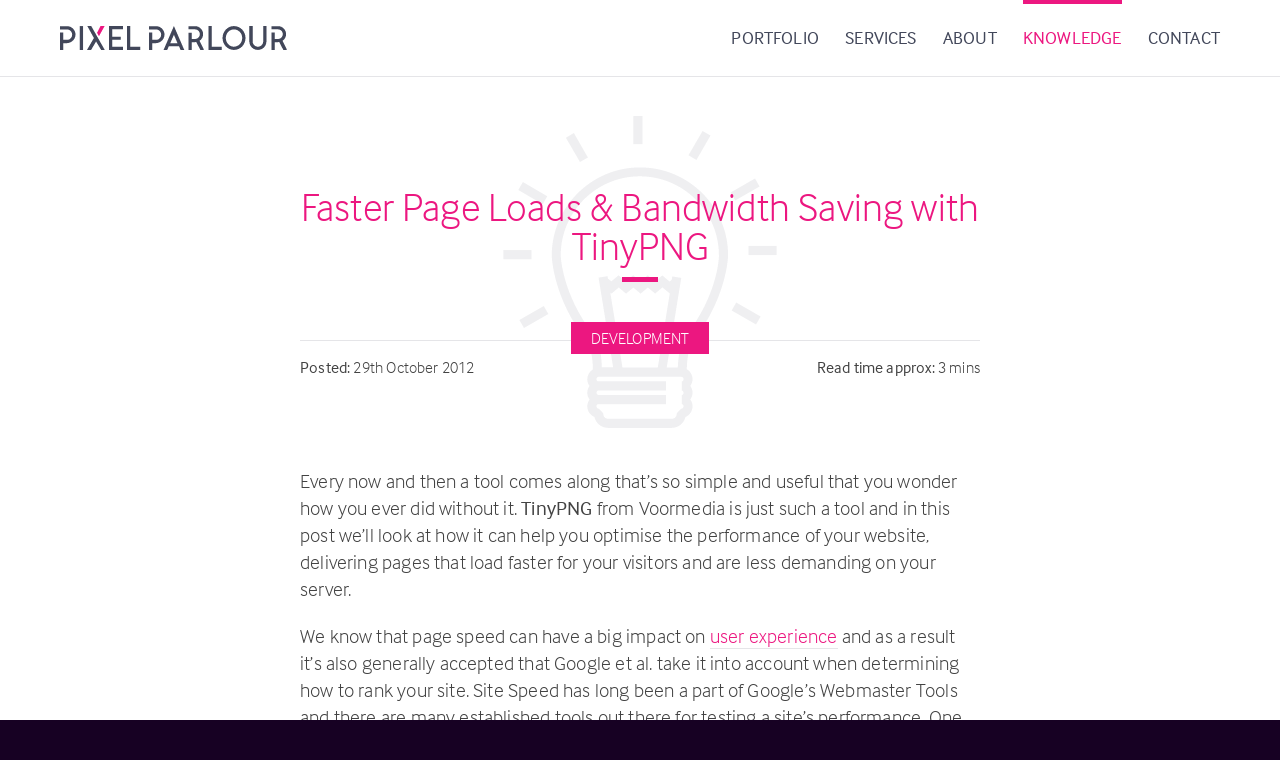

--- FILE ---
content_type: text/html; charset=UTF-8
request_url: https://www.pixelparlour.co.uk/knowledge/faster-pages-with-tinypng/
body_size: 10557
content:
<!DOCTYPE html>
<!--[if IE 7 ]> <html class="ie ie7" xmlns="http://www.w3.org/1999/xhtml"> <![endif]-->
<!--[if IE 8 ]> <html class="ie ie8" xmlns="http://www.w3.org/1999/xhtml"> <![endif]-->
<!--[if IE 9 ]> <html class="ie ie9" xmlns="http://www.w3.org/1999/xhtml"> <![endif]-->
<!--[if (gt IE 9)|!(IE)]><!--> <html xmlns="http://www.w3.org/1999/xhtml" lang="en-GB"
	itemscope 
	itemtype="http://schema.org/Article" 
	prefix="og: http://ogp.me/ns#" > <!--<![endif]-->

<!-- Designed & Handcrafted by The Pixel Parlour www.pixelparlour.co.uk -->

<head>
<meta charset="UTF-8">
<meta name="viewport" content="width=device-width, initial-scale=1" />
<link rel="icon" type="image/png" href="https://www.pixelparlour.co.uk/wp-content/themes/pixelated/_images/icons/favicon-48x48.png" sizes="48x48"/>

<meta name="apple-mobile-web-app-title" content="The Pixel Parlour"/>
<link rel="apple-touch-icon" sizes="180x180" href="https://www.pixelparlour.co.uk/wp-content/themes/pixelated/_images/icons/apple-touch-icon-180x180.png"/>

<link rel="manifest" href="https://www.pixelparlour.co.uk/wp-content/themes/pixelated/_images/icons/manifest.json">
<meta name="theme-color" content="#FFFFFF">
<meta name="application-name" content="The Pixel Parlour"/>
<meta name="msapplication-config" content="https://www.pixelparlour.co.uk/wp-content/themes/pixelated/_images/icons/mstile.xml"/><title>Achieve Faster Page Loads with TinyPNG | The Pixel Parlour</title>

<!-- All in One SEO Pack Pro 2.6 by Michael Torbert of Semper Fi Web Design[1373,1460] -->
<!-- Debug String: JZ1CTD7ZLMJKN9FNQQLT5NW8HYM -->
<meta name="description"  content="Using some clever compression TinyPNG can reduce the size of your images by over 50%, significantly improving page load times." />

<link rel="canonical" href="https://www.pixelparlour.co.uk/knowledge/faster-pages-with-tinypng/" />
<meta property="og:title" content="Achieve Faster Page Loads with TinyPNG | The Pixel Parlour" />
<meta property="og:type" content="article" />
<meta property="og:url" content="https://www.pixelparlour.co.uk/knowledge/faster-pages-with-tinypng/" />
<meta property="og:image" content="https://www.pixelparlour.co.uk/wp-content/themes/pixelated/_images/Pixel-Parlour-social-sharing-poster.png" />
<meta property="og:image:width" content="1200" />
<meta property="og:image:height" content="627" />
<meta property="og:site_name" content="The Pixel Parlour" />
<meta property="og:description" content="Using some clever compression TinyPNG can reduce the size of your images by over 50%, significantly improving page load times." />
<meta property="article:published_time" content="2012-10-29T21:55:31Z" />
<meta property="article:modified_time" content="2017-06-12T23:17:04Z" />
<meta name="twitter:card" content="summary_large_image" />
<meta name="twitter:site" content="@pixelparlour" />
<meta name="twitter:domain" content="pixelparlour.co.uk" />
<meta name="twitter:title" content="Achieve Faster Page Loads with TinyPNG | The Pixel Parlour" />
<meta name="twitter:description" content="Using some clever compression TinyPNG can reduce the size of your images by over 50%, significantly improving page load times." />
<meta name="twitter:image" content="https://www.pixelparlour.co.uk/wp-content/themes/pixelated/_images/Pixel-Parlour-social-sharing-poster.png" />
<meta itemprop="image" content="https://www.pixelparlour.co.uk/wp-content/themes/pixelated/_images/Pixel-Parlour-social-sharing-poster.png" />
<!-- /all in one seo pack pro -->
<link rel='dns-prefetch' href='//s.w.org' />
<link rel='stylesheet' id='sb_instagram_styles-css'  href='https://www.pixelparlour.co.uk/wp-content/plugins/instagram-feed/css/sb-instagram-2-2.min.css' type='text/css' media='all' />
<link rel='stylesheet' id='theme-css'  href='https://www.pixelparlour.co.uk/wp-content/themes/pixelated/style.css?2022-04-20&#038;ver=0df7b5260082433fb9d4070cbe956b08' type='text/css' media='all' />
<script type='text/javascript' src='https://www.pixelparlour.co.uk/wp-includes/js/jquery/jquery.js'></script>
<link rel='https://api.w.org/' href='https://www.pixelparlour.co.uk/wp-json/' />
<link rel='prev' title='Website Hosting Guide' href='https://www.pixelparlour.co.uk/knowledge/website-hosting-guide/' />
<link rel='next' title='Social Media 101 &#8211; What? &#038; Why?' href='https://www.pixelparlour.co.uk/knowledge/social-media-101/' />
<link rel='shortlink' href='https://www.pixelparlour.co.uk/?p=228' />
<link rel="alternate" type="application/json+oembed" href="https://www.pixelparlour.co.uk/wp-json/oembed/1.0/embed?url=https%3A%2F%2Fwww.pixelparlour.co.uk%2Fknowledge%2Ffaster-pages-with-tinypng%2F" />
<link rel="alternate" type="text/xml+oembed" href="https://www.pixelparlour.co.uk/wp-json/oembed/1.0/embed?url=https%3A%2F%2Fwww.pixelparlour.co.uk%2Fknowledge%2Ffaster-pages-with-tinypng%2F&#038;format=xml" />
<link rel="amphtml" href="https://www.pixelparlour.co.uk/knowledge/faster-pages-with-tinypng/amp/"><!-- Typekit -->
<script>
  (function(d) {
    var config = {
      kitId: 'kks2qnt',
      scriptTimeout: 3000,
      async: true
    },
    h=d.documentElement,t=setTimeout(function(){h.className=h.className.replace(/\bwf-loading\b/g,"")+" wf-inactive";},config.scriptTimeout),tk=d.createElement("script"),f=false,s=d.getElementsByTagName("script")[0],a;h.className+=" wf-loading";tk.src='https://use.typekit.net/'+config.kitId+'.js';tk.async=true;tk.onload=tk.onreadystatechange=function(){a=this.readyState;if(f||a&&a!="complete"&&a!="loaded")return;f=true;clearTimeout(t);try{Typekit.load(config)}catch(e){}};s.parentNode.insertBefore(tk,s)
  })(document);
</script>
<!-- MailChimp Goal Conversion -->
<script type="text/javascript">
	var $mcGoal = {'settings':{'uuid':'b86dbb979ed0abd6f2327f1e4','dc':'us2'}};
	(function() {
		 var sp = document.createElement('script'); sp.type = 'text/javascript'; sp.async = true; sp.defer = true;
		sp.src = ('https:' == document.location.protocol ? 'https://s3.amazonaws.com/downloads.mailchimp.com' : 'http://downloads.mailchimp.com') + '/js/goal.min.js';
		var s = document.getElementsByTagName('script')[0]; s.parentNode.insertBefore(sp, s);
	})(); 
</script>




<script async src="https://www.googletagmanager.com/gtag/js?id=G-BJ84YY8CFE"></script>
<script>
  window.dataLayer = window.dataLayer || [];
  function gtag(){dataLayer.push(arguments);}
  gtag('js', new Date());

  gtag('config', 'G-BJ84YY8CFE');
</script>

</head>

<body class="knowledge-template-default single single-knowledge postid-228">

<!-- BEGIN sitewrapper -->
<div class="sitewrapper" id="top">
  
  
    <div id="skiptocontent">
    <a href="#navbar">Skip to navigation</a>
    <a href="#content">Skip to main content</a>
  </div>
    
    
  <!-- BEGIN navbar -->
  <nav id="navbar" class="homepage move fadeInDown" aria-label="main navigation">
    <div class="container">
      <div class="logo"><a href="https://www.pixelparlour.co.uk"><span>Pixel Parlour</span><img src="https://www.pixelparlour.co.uk/wp-content/themes/pixelated/_images/common/Pixel-Parlour-logo.svg" alt="Pixel Parlour" width="227" height="24" /></a></div>
            <div class="desktopmenu">
        <ul>
          <li id="menu-item-19" class="menu-item menu-item-type-post_type menu-item-object-page menu-item-19"><a href="https://www.pixelparlour.co.uk/portfolio/">Portfolio</a></li>
<li id="menu-item-18" class="menu-item menu-item-type-post_type menu-item-object-page menu-item-18"><a href="https://www.pixelparlour.co.uk/services/">Services</a></li>
<li id="menu-item-22" class="menu-item menu-item-type-post_type menu-item-object-page menu-item-22"><a href="https://www.pixelparlour.co.uk/about/">About</a></li>
<li id="menu-item-20" class="menu-item menu-item-type-post_type menu-item-object-page menu-item-20 current_page_parent"><a href="https://www.pixelparlour.co.uk/knowledge/">Knowledge</a></li>
<li id="menu-item-21" class="menu-item menu-item-type-post_type menu-item-object-page menu-item-21"><a href="https://www.pixelparlour.co.uk/contact/">Contact</a></li>
        </ul>
      </div>
                  <div class="opennav"></div>
          </div>
  </nav>
  <!-- END navbar -->
  
  
  <!-- BEGIN maincontent -->
  <div class="maincontent" id="content">
      
    <!-- BEGIN knowledgeintro -->
    <div class="pageintro knowledgebase articleintro move fadeInDown">
      <div class="knowledgeintro knowledgearticleintro">
      <div class="container">
        <div class="wrap">
          <h1>Faster Page Loads &#038; Bandwidth Saving with TinyPNG</h1>
          <div class="tab"></div>
          <div class="articlemeta">
                        <div class="articletopic"><a href="https://www.pixelparlour.co.uk/topics/development/" rel="tag" class="btn">Development</a></div>
                        <div class="articledate"><span>Posted: </span>29th October 2012</div>
            <div class="articlereadtime"><span>Read time approx: </span>3 mins</div>          </div>
        </div>
      </div>
      </div>
    </div>
    <!-- END knowledgeintro -->
        
    
        
    
        
        <!-- BEGIN knowledgearticle -->
    <div class="knowledgearticle move fadeInUp">
      <div class="container thecontent">
        <p>Every now and then a tool comes along that&#8217;s so simple and useful that you wonder how you ever did without it. <strong>TinyPNG</strong> from Voormedia is just such a tool and in this post we&#8217;ll look at how it can help you optimise the performance of your website, delivering pages that load faster for your visitors and are less demanding on your server.</p>
<p>We know that page speed can have a big impact on <a href="https://www.pixelparlour.co.uk/topics/ux-design/">user experience</a> and as a result it&#8217;s also generally accepted that Google et al. take it into account when determining how to rank your site. Site Speed has long been a part of Google&#8217;s Webmaster Tools and there are many established tools out there for testing a site&#8217;s performance. One of our favourites comes from the folks at <a href="https://tools.pingdom.com" target="_blank" rel="noopener noreferrer">Pingdom</a>.</p>
      </div>
    </div>
    <!-- END knowledgearticle -->
        
    
         
     
        
    
        
            
            <!-- BEGIN knowledgeimage -->
    <div class="knowledgeimage move fadeInUp">
      <div class="container thecontent">
        <img src="https://www.pixelparlour.co.uk/wp-content/uploads/pingdom_load_time_analysis-680x340.png" srcset="https://www.pixelparlour.co.uk/wp-content/uploads/pingdom_load_time_analysis-340x170.png 360w, https://www.pixelparlour.co.uk/wp-content/uploads/pingdom_load_time_analysis-510x255.png 480w, https://www.pixelparlour.co.uk/wp-content/uploads/pingdom_load_time_analysis-680x340.png 680w" alt="Pingdom load time analysis" width="680" height="340" />
      </div>
    </div>
    <!-- END knowledgeimage -->
        
            
         
     
        
    
        
        <!-- BEGIN knowledgearticle -->
    <div class="knowledgearticle move fadeInUp">
      <div class="container thecontent">
        <p><strong>Page Test</strong> generates a useful report that includes amongst other things a waterfall chart of all the elements that make up a page and their corresponding size/load time. Often it&#8217;s images that make up a significant proportion of a page&#8217;s weight, so slimming down this aspect can really deliver an appreciable improvement in page speed. But before you reach for a technically involved solution such as <a href="https://www.pixelparlour.co.uk/knowledge/website-caching/">caching</a>, server-side compression or setting up dedicated image sub-domains the quickest win can come from simply making sure that all your images are properly optimised before you upload them.</p>
<p><strong>This is where TinyPNG steps in</strong>. Using some clever compression it can reduce the size of your PNG images by over 50%. The side-effects of the compression are negligible and the process retains the all important transparency that make PNG graphics so useful in website design. Using it couldn&#8217;t be simpler, just point your browser to <a href="https://tinypng.com">tinypng.com</a>, drag and drop the files you want to compress into the window and then download the results. The service is free to use but if you find it useful you might want to consider a donation to help them keep it going.</p>
<p>To demonstrate lets look at TinyPNG in action&#8230; We created a simple graphic in Pixelmator and exported it as a PNG, first using the main export option and then &#8216;save for web&#8217; under the share menu. We then took the saved for web version and compressed it with TinyPNG. The results speak for themselves: The standard PNG weighed in at 254KB and the export for web version 237KB But TinyPNG managed an additional <strong>saving of over 68%</strong> to create a PNG of just 77KB!</p>
      </div>
    </div>
    <!-- END knowledgearticle -->
        
    
         
     
        
    
        
            
            <!-- BEGIN knowledgeimage -->
    <div class="knowledgeimage move fadeInUp">
      <div class="container thecontent">
        <img src="https://www.pixelparlour.co.uk/wp-content/uploads/tiny_png_results-680x340.png" srcset="https://www.pixelparlour.co.uk/wp-content/uploads/tiny_png_results-340x170.png 360w, https://www.pixelparlour.co.uk/wp-content/uploads/tiny_png_results-510x255.png 480w, https://www.pixelparlour.co.uk/wp-content/uploads/tiny_png_results-680x340.png 680w" alt="Tiny PNG example results" width="680" height="340" />
      </div>
    </div>
    <!-- END knowledgeimage -->
        
            
         
     
        
    
        
        <!-- BEGIN knowledgearticle -->
    <div class="knowledgearticle move fadeInUp">
      <div class="container thecontent">
        <p>Imagine these kinds of savings over all the PNG graphics on your site and the potentially hundreds of thousands of times they could be loaded in a year and you&#8217;re looking at significantly lighter, faster web pages that will draw appreciably less bandwidth.</p>
<p>It&#8217;s important to note that TinyPNG does use lossy compression to reduce file size. A bit like MP3 compression for music this means throwing away some of data the algorithm thinks you won&#8217;t miss. In our testing we found that in most cases we either couldn&#8217;t tell the difference in quality or it was so slight to be a complete non-issue. We did see the occasional compression artefact so it&#8217;s definitely worth A/B comparing your TinyPNG version with the original file, but to our eyes it was an overwhelmingly file size saving without real compromise. Happy compressing!</p>
      </div>
    </div>
    <!-- END knowledgearticle -->
        
    
         
     
        
    
    <!-- BEGIN knowledgeend -->
    <div class="knowledgeend move fadeInUp">
      <div class="container">
        
        <div class="articleshare">
          <ul class="sharepage">
            <li class="legend">Share this Article</li>
            <li><a href="https://twitter.com/intent/tweet?text=Faster Page Loads &#038; Bandwidth Saving with TinyPNG&url=https://www.pixelparlour.co.uk/knowledge/faster-pages-with-tinypng/" target="_blank" rel="noopener" class="twitter">&nbsp;</a></li>
            <li><a href="https://www.facebook.com/sharer/sharer.php?u=https://www.pixelparlour.co.uk/knowledge/faster-pages-with-tinypng/" target="_blank" rel="noopener" class="facebook">&nbsp;</a></li>
            <li><a href="https://plus.google.com/share?url=https://www.pixelparlour.co.uk/knowledge/faster-pages-with-tinypng/" target="_blank" rel="noopener" class="googleplus">&nbsp;</a></li>
            <li><a href="https://www.linkedin.com/shareArticle?mini=true&url=https://www.pixelparlour.co.uk/knowledge/faster-pages-with-tinypng/&title=Faster Page Loads &#038; Bandwidth Saving with TinyPNG%20-%20The Pixel Parlour" target="_blank" rel="noopener" class="linkedin">&nbsp;</a></li>
            <li><a href="mailto:?subject=I think you'll be interested in this article&body=I thought you would be interested in this article from The Pixel Parlour: https://www.pixelparlour.co.uk/knowledge/faster-pages-with-tinypng/" target="_blank" rel="noopener" class="email">&nbsp;</a></li>
          </ul>
        </div>
        
        <div class="articletags">
          Tags: 
          <span><a href="https://www.pixelparlour.co.uk/tags/performance/">Performance</a></span><span><a href="https://www.pixelparlour.co.uk/tags/seo/">SEO</a></span>                  </div>
        
        <div class="authorprofile">
                                        <div class="authorphoto"><img src="https://www.pixelparlour.co.uk/wp-content/uploads/Pixel-Parlour-team-Chris-Barron-square.jpg" alt="Chris Barron" width="150" height="150" /></div>
                              <p class="writtenby">Written by</p>
          <h4>Chris Barron</h4>
          <p>In his role as Technical Director Chris oversees all development work ensuring our creative ideas are translated into fast, reliable and elegant technical solutions.</p>
          <p class="follow">Follow Chris</p>
          <ul class="follow">
            <li><a href="https://twitter.com/pixelparlour" target="_blank"><span>Twitter</span><img src="https://www.pixelparlour.co.uk/wp-content/themes/pixelated/_images/common/icon-social-footer-twitter.svg" alt="Twitter" width="22" height="22" /></a></li>            <li><a href="https://www.facebook.com/pixelparlour" target="_blank"><span>Facebook</span><img src="https://www.pixelparlour.co.uk/wp-content/themes/pixelated/_images/common/icon-social-footer-facebook.svg" alt="Facebook" width="22" height="22" /></a></li>            <li><a href="https://www.instagram.com/pixelparlour/" target="_blank"><span>Instagram</span><img src="https://www.pixelparlour.co.uk/wp-content/themes/pixelated/_images/common/icon-social-footer-instagram.svg" alt="Instagram" width="22" height="22" /></a></li>            <li><a href="https://uk.linkedin.com/in/mrchrisbarron" target="_blank"><span>LinkedIn</span><img src="https://www.pixelparlour.co.uk/wp-content/themes/pixelated/_images/common/icon-social-footer-linkedin.svg" alt="LinkedIn" width="22" height="22" /></a></li>          </ul>
        </div>
        
        <div class="article-signup" id="mc_embed_signup">
          <h4>Receive Updates by Email</h4>
          <p>Sign up for our latest knowledge base articles delivered direct to your inbox.</p>
          <form action="//pixelparlour.us2.list-manage.com/subscribe/post?u=b86dbb979ed0abd6f2327f1e4&amp;id=fe08e3e6ae" method="post" id="mc-embedded-subscribe-form" name="mc-embedded-subscribe-form" class="validate" target="_blank" novalidate>
            <div id="mc_embed_signup_scroll">
              <div class="mc-field-group">
                <label for="mce-FNAME">First Name</label>
                <input type="text" value="" name="FNAME" class="" id="mce-FNAME" placeholder="First Name">
              </div>
              <div class="mc-field-group">
                <label for="mce-LNAME">Last Name</label>
                <input type="text" value="" name="LNAME" class="" id="mce-LNAME" placeholder="Last Name">
              </div>
              <div class="mc-field-group">
                <label for="mce-EMAIL">Email Address</label>
                <input type="email" value="" name="EMAIL" class="required email" id="mce-EMAIL" placeholder="Email Address">
              </div>
              <input type="submit" value="Sign-Up Free" name="subscribe" id="mc-embedded-subscribe" class="button">
              <!-- real people should not fill this in and expect good things - do not remove this or risk form bot signups-->
              <div style="position: absolute; left: -5000px;" aria-hidden="true"><input type="text" name="b_b86dbb979ed0abd6f2327f1e4_fe08e3e6ae" tabindex="-1" value=""></div>
              <div id="mce-responses" class="clear">
                <div class="response" id="mce-error-response" style="display:none"></div>
                <div class="response" id="mce-success-response" style="display:none"></div>
	            </div>
            </div>
          </form>
          <p class="small">Easy unsubscribe at any time. Learn more about how we handle your personal data in our <strong><a href="https://www.pixelparlour.co.uk/about/privacy-and-cookies/" target="_blank">Privacy Policy</a></strong>.</p>
        </div>
        
      </div>
    </div>
    <!-- BEGIN knowledgeend -->
    
    
    <!-- BEGIN relatedarticles -->
    <div class="knowledgegrid relatedarticles">
      <div class="container">
        
                        
        <div class="title">
          <div class="icon"></div>
          <h4><a href="https://www.pixelparlour.co.uk/knowledge/">Knowledge Base</a></h4>
          <p>More from the Development topic</p>
        </div>
        
        <div id="articles" class="wrap">
          
                    <div class="article"><a href="https://www.pixelparlour.co.uk/knowledge/website-caching/">
                                                <div class="photo animateslow"><img src="https://www.pixelparlour.co.uk/wp-content/uploads/website_caching_jargon_buster-510x255.png" srcset="https://www.pixelparlour.co.uk/wp-content/uploads/website_caching_jargon_buster-340x170.png 360w, https://www.pixelparlour.co.uk/wp-content/uploads/website_caching_jargon_buster-510x255.png 530w, https://www.pixelparlour.co.uk/wp-content/uploads/website_caching_jargon_buster-340x170.png 720w, https://www.pixelparlour.co.uk/wp-content/uploads/website_caching_jargon_buster-510x255.png 960w" alt="Website caching jargon buster" width="510" height="255" /></div>
                                    <div class="solidline animatesuperslow"></div>
            <div class="desc">
              <div class="readtime">3 mins read</div>              <p class="date">10th June 2017</p>
              <h4 class="animateslow">Web Caching : Jargon Buster</h4>
              <p>An effective caching setup has benefits for you and your website&#8217;s visitors. But what exactly is caching?</p>
            </div>
          </a></div>
                    <div class="article"><a href="https://www.pixelparlour.co.uk/knowledge/accelerated-mobile-pages/">
                                                <div class="photo animateslow"><img src="https://www.pixelparlour.co.uk/wp-content/uploads/google_amp_accelerated_mobile_pages-510x255.png" srcset="https://www.pixelparlour.co.uk/wp-content/uploads/google_amp_accelerated_mobile_pages-340x170.png 360w, https://www.pixelparlour.co.uk/wp-content/uploads/google_amp_accelerated_mobile_pages-510x255.png 530w, https://www.pixelparlour.co.uk/wp-content/uploads/google_amp_accelerated_mobile_pages-340x170.png 720w, https://www.pixelparlour.co.uk/wp-content/uploads/google_amp_accelerated_mobile_pages-510x255.png 960w" alt="Accelerated Mobile Pages (AMP)" width="510" height="255" /></div>
                                    <div class="solidline animatesuperslow"></div>
            <div class="desc">
              <div class="readtime">4 mins read</div>              <p class="date">3rd January 2017</p>
              <h4 class="animateslow">Accelerated Mobile Pages (AMP) : Jargon Buster</h4>
              <p>Google&#8217;s Accelerated Mobile Pages (AMP) project is an open source initiative that aims to help content publishers create more optimised mobile experiences.</p>
            </div>
          </a></div>
                    <div class="article"><a href="https://www.pixelparlour.co.uk/knowledge/ssl-certificates/">
                                                <div class="photo animateslow"><img src="https://www.pixelparlour.co.uk/wp-content/uploads/https-via-ssl-510x255.png" srcset="https://www.pixelparlour.co.uk/wp-content/uploads/https-via-ssl-340x170.png 360w, https://www.pixelparlour.co.uk/wp-content/uploads/https-via-ssl-510x255.png 530w, https://www.pixelparlour.co.uk/wp-content/uploads/https-via-ssl-340x170.png 720w, https://www.pixelparlour.co.uk/wp-content/uploads/https-via-ssl-510x255.png 960w" alt="HTTPS via SSL" width="510" height="255" /></div>
                                    <div class="solidline animatesuperslow"></div>
            <div class="desc">
              <div class="readtime">4 mins read</div>              <p class="date">1st January 2017</p>
              <h4 class="animateslow">Switch to HTTPS with an SSL Certificate</h4>
              <p>SSL (Secure Socket Layer) is a method for connecting two end-points across the internet, typically a server and a website visitor&#8217;s browser.</p>
            </div>
          </a></div>
                    
        </div>
        
                
      </div>
    </div>
    <!-- END relatedarticles -->
    
    
      
  </div>
  <!-- END maincontent -->
  
    

<!-- BEGIN footer -->
<footer id="footer">
  
    <!-- BEGIN upper_footer -->
  <div class="upper_footer ikaros">
    <div class="container">
      
      <h3>Start your project</h3>
      <div class="tab"></div>
      <p>We're always keen to hear from people with an interesting design challenge. <span class="pink">Is that you?</span></p>
      <div class="buttons">
        <a href="https://www.pixelparlour.co.uk/contact/" class="btn">Get in Touch</a>
      </div>
      
    </div>
  </div>
  <!-- END upper_footer -->
    
  <!-- BEGIN legal_footer -->
  <div class="legal_footer">
    <div class="container">
      
      <div class="wrap">
        
        <ul class="legal">
          <li>&copy;2011-2026 The Pixel Parlour. All Rights Reserved.</li>
          <li>Founded in Greenwich, London</li>
                    <li id="menu-item-29" class="menu-item menu-item-type-post_type menu-item-object-page menu-item-29"><a href="https://www.pixelparlour.co.uk/about/privacy-and-cookies/">Privacy &#038; Cookies</a></li>
                  </ul>
        
                <ul class="social_links">
          
                    
                    
                    
                    
                              <li class="twitter"><a href="https://twitter.com/pixelparlour" target="_blank" rel="nofollow, noopener" title="Twitter"><span class="text">Twitter</span><span class="icon"><svg xmlns="http://www.w3.org/2000/svg" x="0px" y="0px" width="30px" height="30px" viewBox="0 0 30 30" style="enable-background:new 0 0 30 30;" xml:space="preserve">
            <g class="svg_icon">
              <path d="M22.3,11.3c0,0.2,0,0.3,0,0.5c0,5-3.8,10.7-10.7,10.7c-2.1,0-4.1-0.6-5.7-1.7c0.3,0,0.6,0.1,0.9,0.1
              	c1.8,0,3.4-0.6,4.7-1.6c-1.6,0-3-1.1-3.5-2.6c0.2,0,0.5,0.1,0.7,0.1c0.3,0,0.7,0,1-0.1c-1.7-0.3-3-1.9-3-3.7c0,0,0,0,0,0
              	c0.5,0.3,1.1,0.4,1.7,0.5c-1-0.7-1.7-1.8-1.7-3.1c0-0.7,0.2-1.3,0.5-1.9c1.9,2.3,4.6,3.8,7.7,3.9c-0.1-0.3-0.1-0.6-0.1-0.9
              	c0-2.1,1.7-3.7,3.8-3.7c1.1,0,2.1,0.5,2.7,1.2c0.9-0.2,1.7-0.5,2.4-0.9c-0.3,0.9-0.9,1.6-1.7,2.1c0.8-0.1,1.5-0.3,2.2-0.6
              	C23.6,10.1,23,10.7,22.3,11.3z"/>
            </g>
          </svg></span></a></li>
                              
                    
                              <li class="facebook"><a href="https://www.facebook.com/pixelparlour" target="_blank" rel="nofollow, noopener" title="Facebook"><span class="text">Facebook</span><span class="icon"><svg xmlns="http://www.w3.org/2000/svg" x="0px" y="0px" width="30px" height="30px" viewBox="0 0 30 30" style="enable-background:new 0 0 30 30;" xml:space="preserve">
            <g class="svg_icon">
              <path d="M19.6,8.4h-2.1c0,0-0.9,0-0.9,1.1v2h3L19.3,15h-2.8v9.7h-4.1V15h-2.1v-3.4h2.1V8.9c0,0-0.2-1.4,1.1-2.6
              	c0,0,0.8-1,2.5-1c0,0,0.5,0,0.5,0h3V8.4z"/>
            </g>
          </svg></span></a></li>
                              
                    
                    
                    
                    
                    
                              <li class="instagram"><a href="https://www.instagram.com/pixelparlour/" target="_blank" rel="nofollow, noopener" title="Instagram"><span class="text">Instagram</span><span class="icon"><svg xmlns="http://www.w3.org/2000/svg" x="0px" y="0px" width="30px" height="30px" viewBox="0 0 30 30" style="enable-background:new 0 0 30 30;" xml:space="preserve">
            <g class="svg_icon">
            	<path d="M15,8.4c2.1,0,2.4,0,3.2,0c0.8,0,1.2,0.2,1.5,0.3c0.4,0.1,0.6,0.3,0.9,0.6c0.3,0.3,0.5,0.5,0.6,0.9
            		c0.1,0.3,0.2,0.7,0.3,1.5c0,0.8,0,1.1,0,3.2s0,2.4,0,3.2c0,0.8-0.2,1.2-0.3,1.5c-0.1,0.4-0.3,0.6-0.6,0.9c-0.3,0.3-0.5,0.5-0.9,0.6
            		c-0.3,0.1-0.7,0.2-1.5,0.3c-0.8,0-1.1,0-3.2,0s-2.4,0-3.2,0c-0.8,0-1.2-0.2-1.5-0.3c-0.4-0.1-0.6-0.3-0.9-0.6
            		c-0.3-0.3-0.5-0.5-0.6-0.9c-0.1-0.3-0.2-0.7-0.3-1.5c0-0.8,0-1.1,0-3.2s0-2.4,0-3.2c0-0.8,0.2-1.2,0.3-1.5c0.1-0.4,0.3-0.6,0.6-0.9
            		c0.3-0.3,0.5-0.5,0.9-0.6c0.3-0.1,0.7-0.2,1.5-0.3C12.6,8.4,12.9,8.4,15,8.4 M15,7c-2.2,0-2.4,0-3.3,0c-0.9,0-1.4,0.2-1.9,0.4
            		c-0.5,0.2-1,0.5-1.4,0.9C7.9,8.8,7.6,9.2,7.4,9.8c-0.2,0.5-0.3,1.1-0.4,1.9c0,0.9,0,1.1,0,3.3c0,2.2,0,2.4,0,3.3
            		c0,0.9,0.2,1.4,0.4,1.9c0.2,0.5,0.5,1,0.9,1.4c0.4,0.4,0.9,0.7,1.4,0.9c0.5,0.2,1.1,0.3,1.9,0.4c0.9,0,1.1,0,3.3,0s2.4,0,3.3,0
            		c0.9,0,1.4-0.2,1.9-0.4c0.5-0.2,1-0.5,1.4-0.9c0.4-0.4,0.7-0.9,0.9-1.4c0.2-0.5,0.3-1.1,0.4-1.9c0-0.9,0-1.1,0-3.3s0-2.4,0-3.3
            		c0-0.9-0.2-1.4-0.4-1.9c-0.2-0.5-0.5-1-0.9-1.4c-0.4-0.4-0.9-0.7-1.4-0.9c-0.5-0.2-1.1-0.3-1.9-0.4C17.4,7,17.2,7,15,7L15,7z"/>
            	<path d="M15,10.9c-2.3,0-4.1,1.8-4.1,4.1s1.8,4.1,4.1,4.1s4.1-1.8,4.1-4.1S17.3,10.9,15,10.9z M15,17.7
            		c-1.5,0-2.7-1.2-2.7-2.7s1.2-2.7,2.7-2.7s2.7,1.2,2.7,2.7S16.5,17.7,15,17.7z"/>
            	<circle cx="19.3" cy="10.7" r="1"/>
            </g>
          </svg></span></a></li>
                              
                    
                    
                    
                    
                    
                              <li class="linkedin"><a href="https://www.linkedin.com/company/the-pixel-parlour" target="_blank" rel="nofollow, noopener" title="LinkedIn"><span class="text">LinkedIn</span><span class="icon"><svg xmlns="http://www.w3.org/2000/svg" x="0px" y="0px" width="30px" height="30px" viewBox="0 0 30 30" style="enable-background:new 0 0 30 30;" xml:space="preserve">
            <g class="svg_icon">
          		<rect x="7.3" y="12.4" width="3.4" height="10.2"/>
          		<path d="M9,11L9,11c-1.2,0-1.9-0.8-1.9-1.8c0-1,0.8-1.8,1.9-1.8c1.2,0,1.9,0.8,1.9,1.8C10.9,10.2,10.2,11,9,11z"/>
          		<path d="M22.9,22.6h-3.4v-5.5c0-1.4-0.5-2.3-1.7-2.3c-0.9,0-1.5,0.6-1.7,1.2c-0.1,0.2-0.1,0.5-0.1,0.8v5.7h-3.4
          			c0,0,0-9.3,0-10.2h3.4v1.4c0.5-0.7,1.3-1.7,3.1-1.7c2.2,0,3.9,1.5,3.9,4.6V22.6z"/>
            </g>
          </svg></span></a></li>
                              
                    
                  </ul>
                
      </div>
      
    </div>
  </div>
  <!-- END legal_footer -->
  
    <div class="pixel_cross opacity_40"><svg xmlns="http://www.w3.org/2000/svg" x="0px" y="0px" width="300px" height="400px" viewBox="0 0 300 400" style="enable-background:new 0 0 300 400;" xml:space="preserve">
    <g class="svg_icon">
    	<polygon fill="#EC1780" points="201.9,171 296.1,0 227.8,0 169.1,113"/>
    	<polygon class="opacity_20" fill="#FFFFFF" points="72.5,0 6.5,0 116.9,200.3 1.4,400 69.7,400 153.9,258.3 238.1,400 298.6,400"/>
    </g>
  </svg></div>
    
</footer>

</div>
<!-- END sitewrapper -->


<div id="mobilelayer">
  <div class="container">
    <div class="closenav"></div>
    <ul class="mobilenav">
      <li id="menu-item-28" class="menu-item menu-item-type-post_type menu-item-object-page menu-item-home menu-item-28"><a href="https://www.pixelparlour.co.uk/">Home</a></li>
<li id="menu-item-24" class="menu-item menu-item-type-post_type menu-item-object-page menu-item-24"><a href="https://www.pixelparlour.co.uk/portfolio/">Portfolio</a></li>
<li id="menu-item-23" class="menu-item menu-item-type-post_type menu-item-object-page menu-item-23"><a href="https://www.pixelparlour.co.uk/services/">Services</a></li>
<li id="menu-item-27" class="menu-item menu-item-type-post_type menu-item-object-page menu-item-27"><a href="https://www.pixelparlour.co.uk/about/">About</a></li>
<li id="menu-item-25" class="menu-item menu-item-type-post_type menu-item-object-page menu-item-25"><a href="https://www.pixelparlour.co.uk/knowledge/">Knowledge</a></li>
<li id="menu-item-26" class="menu-item menu-item-type-post_type menu-item-object-page menu-item-26"><a href="https://www.pixelparlour.co.uk/contact/">Contact</a></li>
    </ul>
    <div class="line"></div>
    <div class="logo"><img src="https://www.pixelparlour.co.uk/wp-content/themes/pixelated/_images/common/Pixel-Parlour-logo-white.svg" alt="Pixel Parlour" width="227" height="24" /></div>
    <ul class="contacts">
            <li><a href="mailto:hello@pixelparlour.co.uk">hello@pixelparlour.co.uk</a></li>    </ul>
  </div>
</div>


<!--[if lte IE 7]>
<div class="iewarning"><h3>Your browser is out of date!</h3><p>This may limit your browsing experience of our website. For the best experience please update your browser.</p></div>
<![endif]-->




<!-- Instagram Feed JS -->
<script type="text/javascript">
var sbiajaxurl = "https://www.pixelparlour.co.uk/wp-admin/admin-ajax.php";
</script>

<script type="text/javascript">
document.addEventListener( 'wpcf7mailsent', function( event ) {
  if ( '84' == event.detail.contactFormId ) {
   location = 'https://www.pixelparlour.co.uk/briefing-sent/';
  }
  else if ( '2078' == event.detail.contactFormId ) {
   location = 'https://www.pixelparlour.co.uk/service-agreement/?ref=sent';
  }
  else {
   location = 'https://www.pixelparlour.co.uk';
  }
}, false );
</script>

<script type='text/javascript' src='https://www.pixelparlour.co.uk/wp-content/themes/pixelated/_js/common.js?2020-10-26&#038;ver=0df7b5260082433fb9d4070cbe956b08'></script>
<script type='text/javascript' src='https://www.pixelparlour.co.uk/wp-content/themes/pixelated/_js/mc-validate.js'></script>
<script type='text/javascript' src='//cc.cdn.civiccomputing.com/8.0/cookieControl-8.0.min.js'></script>

<script type="text/javascript">
  var config = {
    apiKey: 'dac0f5ddc95cb36bad8d6b8bd04f8f49a852954f',
    product: 'PRO_MULTISITE',
    logConsent : 'NO',    
    
    initialState: "NOTIFY",
    position: "LEFT",
    theme: "DARK",
    layout: "SLIDEOUT",
    consentCookieExpiry: 180,
        
    text : {
      title: 'Our website uses cookies',
      intro:  'Some of these cookies are essential, while others help us to improve your experience by providing insights into how the site is being used.',
      necessaryTitle : 'Necessary Cookies',
      necessaryDescription : 'Necessary cookies enable core functionality. The website cannot function properly without these cookies, and can only be disabled by changing your browser preferences.',
      thirdPartyTitle : 'Warning: Some cookies require your attention',
      thirdPartyDescription : 'Consent for the following cookies could not be automatically revoked. Please follow the link(s) below to opt out manually.',
      on : 'On',
      off : 'Off',
      accept : 'Accept',
      settings : 'Cookie Preferences',
      acceptRecommended : 'Accept Recommended Settings',
      notifyTitle : 'Our website uses cookies',
      notifyDescription : 'We use them to help give you an improved experience and to help us understand how our website is being used.',
    },
    
    branding : {
      fontColor: "#fff",
      fontFamily: "'interface',Helvetica,Arial,sans-serif",
      fontSizeTitle: "1.2em",
      fontSizeHeaders: "1em",
      fontSize: "0.9em",
      backgroundColor: '#313147',
      toggleText: '#fff',
      toggleColor: '#2f2f5f',
      toggleBackground: '#111125',
      alertText: '#fff',
      alertBackground: '#111125',
              buttonIcon: null,
        
      buttonIconWidth: "64px",
      buttonIconHeight: "64px",
      removeIcon: false,
      removeAbout: true    },      
          
          
      
      
    
            
          
        
      necessaryCookies: [ 'wordpress_*','wordpress_logged_in_*' ],
                
        optionalCookies: [
                          {
            name: 'analytics',
            label: 'Analytical Cookies',
            description: 'Analytical cookies help us to improve our website by collecting and reporting information on its usage.',
            cookies: [ '_ga', '_gat', '_gid' ],
            onAccept : function(){
              (function(i,s,o,g,r,a,m){i['GoogleAnalyticsObject']=r;i[r]=i[r]||function(){
(i[r].q=i[r].q||[]).push(arguments)},i[r].l=1*new Date();a=s.createElement(o),
m=s.getElementsByTagName(o)[0];a.async=1;a.src=g;m.parentNode.insertBefore(a,m)
})(window,document,'script','https://www.google-analytics.com/analytics.js','ga');

ga('create', 'UA-23946331-1', 'auto');
ga('send', 'pageview');            },
            onRevoke : function(){
              window['ga-disable-UA-23946331-1'] = true;            },
             
            initialConsentState : 'on',
          },
                                    {
            name: 'third-party',
            label: 'Third Party Cookies',
            description: 'These cookies are used to enhance the functionality of our website such as embedded video. They are non-essential but without them certain functionality may become unavailable.',
            cookies: [ 'YSC', 'VISITOR_INFO1_LIVE', 'PREF' ],
            onAccept : function(){
                          },
            onRevoke : function(){
              CookieControl.delete("YSC");
CookieControl.delete("VISITOR_INFO1_LIVE");
CookieControl.delete("PREF");            },
                                           
                 
              thirdPartyCookies: [{"name": "YouTube", "optOutLink": "https://policies.google.com/privacy"}],
             
            initialConsentState : 'on',
          },
                    ],
        
    statement:  {
      description: 'For more detailed information on the cookies we use, please see our',
      name: 'Privacy Policy',
      url: 'https://www.pixelparlour.co.uk/about/privacy-and-cookies/',
      updated: '23/04/2018'
    },
    
      
  };

  CookieControl.load( config );
</script>
</body>
</html>
<!--
Performance optimized by W3 Total Cache. Learn more: https://www.w3-edge.com/products/


Served from: www.pixelparlour.co.uk @ 2026-01-24 23:01:11 by W3 Total Cache
-->

--- FILE ---
content_type: text/css
request_url: https://www.pixelparlour.co.uk/wp-content/themes/pixelated/style.css?2022-04-20&ver=0df7b5260082433fb9d4070cbe956b08
body_size: 18871
content:
/*--------------------------------------------------------------------
	
	Theme Name: Pixelated
	Author: The Pixel Parlour
	Author URI: https://www.pixelparlour.co.uk
	Version: 2.0 [WP4.9]
	Updated: 20.04.2022
	
	Designed & Handcrafted by The Pixel Parlour
	
	1.	CSS Resets
	2.	Common Styles
	3.	Universal Elements
  4.	Common Page Elements
  4a. Common Page Elements *NEW
  5.	Case Studies
  6.	Knowledge
  7.  Owl Carousel
  8.	CSS Animation
	
--------------------------------------------------------------------*/


/*------------------------------------------------------------------*/
/*	1.	CSS Resets
/*------------------------------------------------------------------*/

html, body, div, span, applet, object, iframe, h1, h2, h3, h4, h5, h6, p, blockquote, pre, a, abbr, acronym, address, big, cite, code, del, dfn, em, font, img, ins, kbd, q, s, samp, small, strike, strong, sup, tt, var, b, u, i, center, dl, dt, dd, ol, ul, li, fieldset, form, label, legend, table, caption, tbody, tfoot, thead, tr, th, td { margin: 0; padding: 0; border: 0; outline: 0; font-size: 100%; vertical-align: baseline; background: transparent; }
body { line-height: 1; }
ol, ul { list-style: none; }
blockquote, q { quotes: none; }
blockquote:before, blockquote:after, q:before, q:after { content: ''; content: none; }
:focus { outline: 0; }
ins { text-decoration: none; }
del { text-decoration: line-through; }
table { border-collapse: collapse; border-spacing: 0; }

.clearfix:after { content: "."; display: block; height: 0; clear: both; visibility: hidden; } .clearfix { display: inline-block; } /* Hide from IE Mac \*/ .clearfix { display: block; } /* End hide from IE Mac */ .none { display: none; } /* End Clearfix */

.hidden { display: none; }

.alignleft { float: left; }
.alignright { float: right; }
.aligncenter { margin-left: auto; margin-right: auto; display: block; clear: both; }

.clear { clear: both; display: block; font-size: 0; height: 0; line-height: 0; width:100%; }

section, article, header, footer, nav, aside, hgroup { display: block; }




/*------------------------------------------------------------------*/
/*	2.	Common Styles
/*------------------------------------------------------------------*/

/* Ikaros */
@font-face { /* Light */
font-family: 'ikaros';
font-weight: 300;
src: url('_fonts/ikaros_light-webfont.eot'); /* IE9 Compat Modes */
src: url('_fonts/ikaros_light-webfont.eot?#iefix') format('embedded-opentype'), /* IE6-IE8 */
     url('_fonts/ikaros_light-webfont.woff') format('woff'), /* Modern Browsers */
     url('_fonts/ikaros_light-webfont.ttf') format('truetype'), /* Safari, Android, iOS */
     url('_fonts/ikaros_light-webfont.svg#svgFontName') format('svg'); /* Legacy iOS */	
}

@font-face { /* Regular */
font-family: 'ikaros';
font-weight: 400;
src: url('_fonts/ikaros_regular-webfont.eot'); /* IE9 Compat Modes */
src: url('_fonts/ikaros_regular-webfont.eot?#iefix') format('embedded-opentype'), /* IE6-IE8 */
     url('_fonts/ikaros_regular-webfont.woff') format('woff'), /* Modern Browsers */
     url('_fonts/ikaros_regular-webfont.ttf') format('truetype'), /* Safari, Android, iOS */
     url('_fonts/ikaros_regular-webfont.svg#svgFontName') format('svg'); /* Legacy iOS */	
}

/*--------------------------------------------------------------------

	Font: interface (49kb)
	Weights: 100 (thin), 300 (light), 400 (reg)
	
	Font: ikaros (44kb)
	Weights: 300 (light), 400 (reg)
	
	Font: merriweather (19kb)
	Weights: 300 (light)
	
--------------------------------------------------------------------*/

/* Hide Text Whilst Fonts Load */
.wf-loading h1,
.wf-loading h2,
.wf-loading h3,
.wf-loading h4,
.wf-loading h5,
.wf-loading h6,
.wf-loading p,
.wf-loading ol,
.wf-loading ol li,
.wf-loading ul,
.wf-loading ul li,
.wf-loading input,
.wf-loading img,
.wf-loading div { visibility: hidden; }

/* Show Text Once Fonts Loaded */
.wf-active h1,
.wf-active h2,
.wf-active h3,
.wf-active h4,
.wf-active h5,
.wf-active h6,
.wf-active p,
.wf-active ol,
.wf-active ol li,
.wf-active ul,
.wf-active ul li,
.wf-active input,
.wf-active img,
.wf-active div,
.wf-inactive h1,
.wf-inactive h2,
.wf-inactive h3,
.wf-inactive h4,
.wf-inactive h5,
.wf-inactive h6,
.wf-inactive p,
.wf-inactive ol,
.wf-inactive ol li,
.wf-inactive ul,
.wf-inactive ul li,
.wf-inactive input,
.wf-inactive img,
.wf-inactive div { visibility: visible; }

* { margin: 0; }
html { -webkit-text-size-adjust: none; background-color: #170123; }
body { min-width: 320px; height: 100%; font-family: 'interface', Helvetica, Arial, sans-serif; font-size: 18px; font-weight: 300; letter-spacing: 0.01em; color: #434343; background-color: #EAEAEA; }

@-webkit-viewport { width:device-width; }
@-moz-viewport { width:device-width; }
@-ms-viewport { width:device-width; }
@-o-viewport { width:device-width; }
@viewport { width:device-width; }

.left { float: left; }
.right { float: right; }
.half { width: 50%; }

img { max-width: 100%; height: auto; vertical-align: bottom; }
.ie8 img { width: auto; } /* IE8 */

/* Responsive images. Fluid images for posts, comments, and widgets */
.comment-content img,
.entry-content img,
.entry-summary img,
#site-header img,
.widget img,
.wp-caption { max-width: 100%; }

/* Make sure images with WordPress-added height and width attributes are scaled correctly*/
.comment-content img[height],
.entry-content img,
.entry-summary img,
img[class*="align"],
img[class*="wp-image-"],
img[class*="attachment-"],
#site-header img { height: auto; }

img.size-full,
img.size-large,
.wp-post-image,
.post-thumbnail img { height: auto; max-width: 100%; }

img.alignleft { max-width: 50%; margin: 0 4% 4% 0; }
img.alignright { max-width: 50%; margin: 0 0 4% 4%; }
img.aligncenter, img.aligncentre { margin: 0 auto; }

/* Make sure embeds and iframes fit their containers */
embed,
iframe,
object,
video { margin-bottom: 24px; max-width: 100%; }

pre { font-size: 0.8em; font-weight: 500; line-height: 1.3em; padding: 11px; margin-bottom: 22px; background: #F9F9FD; border: 1px solid #DBDBDB; overflow: auto; white-space: pre-wrap; word-wrap: break-word; }
pre a { font-weight: normal; }

hr { border: 0; height: 0; margin: 0 0 22px 0; border-top: 1px solid rgba(0, 0, 0, 0.1); border-bottom: 1px solid rgba(255, 255, 255, 0.3); }

/* CSS Animation */
a,
img,
input,
select,
textarea,
.animatefast { 
transition: all 0.3s ease-out;
-webkit-transition: all 0.3s ease-out;
-moz-transition: all 0.3s ease-out;
-ms-transition: all 0.3s ease-out;
-o-transition: all 0.3s ease-out;
}

.animateslow { 
transition: all 0.6s ease-out;
-webkit-transition: all 0.6s ease-out;
-moz-transition: all 0.6s ease-out;
-ms-transition: all 0.6s ease-out;
-o-transition: all 0.6s ease-out;
}

.animatesuperslow { 
transition: all 0.8s ease-in-out;
-webkit-transition: all 0.8s ease-in-out;
-moz-transition: all 0.8s ease-in-out;
-ms-transition: all 0.8s ease-in-out;
-o-transition: all 0.8s ease-in-out;
}

.notransition,
.notransition img,
.gm-style img { transform: none; -webkit-transition: none; -moz-transition: none; -ms-transition: none; -o-transition: none; }

a { color: #42475A; text-decoration: none; }
a:hover,
a:active,
a:focus { color: #42475A; }

.thecontent a { color: #EC1780; border-bottom: 1px solid #E5E5E8; }
.thecontent a:hover,
.thecontent a:active { border-bottom: 1px solid #EC1780; }

b,
strong { font-weight: 400; }

em,
dfn,
cite,
i { font-style: italic; }

.ikaros h1, .ikaros h2, .ikaros h3, .ikaros h4, .ikaros h5, .ikaros h6 { font-family: 'ikaros', Helvetica, Arial, sans-serif; font-weight: 400; text-transform: uppercase; color: #42475A; padding: 10px 0 0 0; margin: 0; }
h1, h2, h3, h4, h5, h6 { line-height: 1.2em; font-weight: 300; color: #665C63; margin: 0 0 12px 0; }
h1 { font-size: 2.2em; line-height: 1em; }
h2 { font-size: 2em; }
h3 { font-size: 1.8em; }
h4 { font-size: 1.4em; }
h5 { font-size: 1.3em; }
h6 { }

p { line-height: 1.3em; margin: 0 0 20px 0; }
p.intro { font-size: 1.3em; font-weight: 300; }
p.small { font-size: 0.75em; }

/* Caption */
.wp-caption { overflow: hidden; }
.wp-caption img { margin: 0; }
.wp-caption.alignleft { margin: 0 5% 0 0; }
.wp-caption.alignright { margin: 0 0 0 5%; }
.wp-caption.aligncenter,
.wp-caption.aligncentre { margin: 0 auto; }
p.wp-caption-text { text-align: center; color: #FFF; padding: 8px 12px; margin-top: -2px; background-color: #678FA8; }

blockquote { padding: 14px 30px 14px 24px; margin: 0 0 20px 0; border-left: 3px solid #EC1780; border-right: 1px solid #E5E5E8; }
blockquote p { margin: 0; }

.thecontent ol { list-style: decimal; margin: 0 0 20px 30px; }
.thecontent ol li { line-height: 1.3em; margin: 0 0 8px 0; }
.thecontent ol ol { padding: 10px 0 0 0; }
.thecontent ol li li { font-size: inherit; }

.thecontent ul { list-style: none; margin: 0 0 20px 0; }
.thecontent ul li { line-height: 1.3em; margin: 0 0 8px 0; padding: 0 0 0 20px; background-image: url(_images/common/bkgd-square-bullet-pink.svg); background-repeat: no-repeat; background-position: 4px 10px; -webkit-box-sizing: border-box; -moz-box-sizing: border-box; box-sizing: border-box; }
.no-svg .thecontent ul li { background-image: url(_images/common/bkgd-square-bullet-pink.png); } /* No SVG */
.thecontent ul ul { padding: 10px 0 0 0; }
.thecontent ul li li { font-size: inherit; }

/*
.openbtn { color: #FFF; background: none; border: 1px solid #FFF !important; }
.openbtn:hover,
.openbtn:active,
.openbtn:focus { color: #323232; background-color: #FFF; }
*/

.btn { display: inline-block; line-height: 48px; text-transform: uppercase; color: #FFF; background: #EC1780; padding: 0 30px; margin: 0 2px 4px 0; border: none !important; }
.btn:hover,
.btn:active,
.btn:focus { color: #FFF; background-color: #42475A; }

.fwbtn { display: block; text-align: center; }

.openbtn { color: #665C63; background: none; border: 1px solid #665C63 !important; }
.openbtn:hover,
.openbtn:active,
.openbtn:focus { color: #42475A; background: none; border-color: #42475A; }

.behancebtn { font-size: 0.8em; font-weight: 400; line-height: 30px; padding: 0 10px; margin: 6px 0 0 0; }
.behancebtn:hover,
.behancebtn:active,
.behancebtn:focus { color: #FFF; background-color: #42475A; }

.line_btn { color: #EC1780; border-bottom: 1px solid #EC1780; }
.line_btn:hover,
.line_btn:active,
.line_btn:focus { border-bottom-width: 3px; border-bottom-color: #DBDBDB; }

/* Colours */
span.pink { color: #EC1780; }

.blue { color: #0092B6; }
.green { color: #57B5A7; }
.pink { color: #EC1780; }
.yellow { color: #EDAC58; }

/* Hide */
.hidden { display: none; }

/* Wow Animation */
/* .move { visibility: hidden; } */

.opacity_20 { opacity: 0.2; }
.opacity_40 { opacity: 0.4; }




/*------------------------------------------------------------------*/
/*	3.	Universal Elements
/*------------------------------------------------------------------*/

.sitewrapper { /* max-width: 2200px;*/ padding: 77px 0 0 0; margin: 0 auto; background-color: #FFF; }

/* If Homepage */
body.home .sitewrapper { padding: 0; }

.container { max-width: 1180px; padding: 0 20px; margin: 0 auto; overflow: hidden; }

/* Announcement Banner */
.announcement_banner.no_link { display: block; color: #FFF; padding: 20px 0; background-color: #42475A; }
.announcement_banner a { display: block; color: #FFF; padding: 20px 0; background-color: #42475A; }
.announcement_banner a:hover { background-color: #57B5A7; }
.announcement_banner p { max-width: 900px; margin: 0; }

@media screen and (min-width: 0px) and (max-width: 420px) {
.announcement_banner strong { display: block; }
}

/*------------------------------------------------------------------*/

/* Screenreader Accessibility */
#skiptocontent { position: relative; float: left; }
#skiptocontent a { position: absolute; left: -10000px; font-size: 13px; z-index: 1000; margin: 0 8px 0 0; text-decoration: underline; }

/* IE 7 Message */
.iewarning { position: fixed; bottom: 0; width: 100%; padding: 16px 0; text-align: center; color: #FFF; background-color: #C1272D; z-index: 999; }
.iewarning h3 { color: #FFF; margin: 0 0 4px 0; }
.iewarning p { color: #FFF; padding: 0 40px; margin: 0; }

/* Browser Width */
.browserwidth { position: fixed; bottom: 0; right: 0; font-size: 0.8em; text-align: center; color: #665C63; color: #FFF; padding: 8px; background-color: #E5E5E8; background-color: #EC1780; z-index: 999; }

/* Cookie Control */
#ccc #ccc-notify-dismiss,
#ccc-close { display: none; }
#ccc .checkbox-toggle-label { line-height: inherit; background: none; }
#ccc input[type="checkbox"] + span { height: 22px; min-height: 22px; line-height: 22px; background-image: none; }
#ccc .ccc-notify-buttons { margin-left: 10px; }
#ccc-icon { width: 60px !important; height: 60px !important; }
@media screen and (min-width: 600px) {
#ccc #ccc-notify { font-size: inherit !important; }
}
@media screen and (max-width: 599px) {
#ccc .ccc-notify-buttons { margin-left: 0; }
}

/*------------------------------------------------------------------*/

/*--- Forms ---*/
::-webkit-input-placeholder { color: #1A1A1A; }
:-moz-placeholder { color: #1A1A1A; } /* Firefox 18- */
::-moz-placeholder { color: #1A1A1A; } /* Firefox 19+ */
:-ms-input-placeholder { color: #1A1A1A; } /* IE10 */

form { overflow: hidden; }

.req { font-size: 0.8em; color: #87728A; }
.optional { color: #808080; }

label { float: left; width: 30%; color: #2E3438; line-height: 40px; padding: 0 2.5% 0 0; -webkit-box-sizing: border-box; -moz-box-sizing: border-box; box-sizing: border-box; }
.textareablock label { width: 100%; }

input,
select,
textarea { width: 100%; font-size: 1.1em; font-family: 'interface', Helvetica, Arial, sans-serif; font-size: 1em; font-weight: 300; color: #665C63; margin: 0; padding: 0 10px; background-color: #FFF; border: 1px solid #E5E5E8; border-radius: 0; outline: none; -webkit-box-sizing: border-box; -moz-box-sizing: border-box; box-sizing: border-box; -webkit-appearance: none; -moz-appearance: none; }
input:hover,
select:hover,
textarea:hover { background-color: #F9F9FD; border: 1px solid #D2D2D2; }
input:focus,
select:focus,
textarea:focus { background-color: #F9F9FD; border: 1px solid #BAB9B6; }

input { height: 40px; line-height: 40px; }
select { height: 40px; line-height: 40px; }
textarea { width: 100%; min-width: 100%; max-width: 100%; min-height: 160px; max-height: 160px; padding: 10px; }

/* File */
input[type="file"] { font-size: 0.78em; height: 40px !important; line-height: 38px !important; border: none !important; }

/* Checkbox / Radio */
.wpcf7-list-item label { float: left; width: 50%; display: inline-block; font-size: inherit; line-height: 0px; font-style: normal; text-transform: inherit; padding: 0 !important; margin: 0; background: none; border: none !important; }
.wpcf7-list-item label:hover { cursor: pointer; }

/* Checkbox */
.wpcf7-checkbox label { margin: 0 0 16px 0; }
input[type="checkbox"] { display: none; width: 0; height: 0; padding: 0; margin: 0; background: none; border: none; opacity: 0; cursor: pointer; }
input[type="checkbox"] + span { display: block; min-height: 30px; line-height: 30px; color: #665C63; padding: 0 0 0 45px; background-image: url(_images/common/bkgd-form-checkbox.svg); background-repeat: no-repeat; background-position: 0 0; }
.no-svg input[type="checkbox"] + span { background-image: url(_images/common/bkgd-form-checkbox.png); } /* No SVG */
input[type="checkbox"]:hover + span { color: #EC1780; }
input[type="checkbox"]:checked + span { color: #EC1780; background-position: 0 -40px; }

/* Radio */
.wpcf7-radio label { margin: 0 0 16px 0; }
input[type="radio"] { display: none; width: 0; height: 0; padding: 0; margin: 0; background: none; border: none; opacity: 0; cursor: pointer; }
input[type="radio"] + span { display: block; min-height: 30px; line-height: 30px; color: #665C63; padding: 0 0 0 45px; background-image: url(_images/common/bkgd-form-radio.svg); background-repeat: no-repeat; background-position: 0 0; }
.no-svg input[type="radio"] + span { background-image: url(_images/common/bkgd-form-radio.png); } /* No SVG */
input[type="radio"]:hover + span { color: #EC1780; }
input[type="radio"]:checked + span { color: #EC1780; background-position: 0 -40px; }

/* Submit */
input[type="submit"] { text-transform: uppercase; color: #FFF; background-color: #EC1780; border: none; }
input[type="submit"]:hover,
input[type="submit"]:focus { background-color: #42475A; cursor: pointer; }

.inputblock label,
.selectblock label,
.textareablock label { display: none; }
.inputblock input,
.selectblock select { height: 60px; line-height: 60px; }
.inputblock input,
.selectblock select,
.textareablock textarea { padding: 0; margin: 0; border: none; border-bottom: 1px solid #D6D5D3; }
.textareablock textarea { padding: 10px; border: 1px solid #D6D5D3; }
.inputblock input:hover,
.selectblock select:hover,
.textareablock textarea:hover { background: none; border-color: #ADACA8; }
.inputblock input:focus,
.selectblock select:focus,
.textareablock textarea:focus { background: none; padding: 0 10px; border-bottom-width: 3px; border-bottom-color: #EC1780; }
.textareablock textarea:focus { padding: 10px; border-top-color: #ADACA8; }

.radioblock,
.checkblock { overflow: hidden; }

.submitblock input { width: auto; height: 48px; line-height: 44px; padding: 0 40px; }

/* Briefing Form */
.formbrief { color: #665C63; }
.formbrief h5 { color: #EC1780; }
.formbrief h5 span { color: #665C63; }
.formbrief p.privacy { font-size: 0.95em; }
.formbrief p.privacy a { border-bottom: 1px solid #E5E5E8; }
.formbrief p.privacy a:hover { border-bottom-color: #EC1780; }
.formbrief .step { margin: 0 0 50px 0; border-top: 1px solid #E5E5E8; overflow: hidden; }
.formbrief .sectiontitle { float: left; width: 26%; padding: 40px 2% 0 0; }
.formbrief .formblock { float: left; width: 44%; padding: 45px 0 0 0; }
.formbrief .formblock.justform { padding: 30px 0 0 0; }
.formbrief .formblock .selectblock,
.formbrief .formblock .textareablock,
.formbrief .formblock .radioblock,
.formbrief .formblock .checkblock { margin: 0; }
.formbrief .stepnumber { float: right; width: 28%; padding: 40px 0 0 0; }
.formbrief .stepnumber .wrap { float: right; width: 128px; height: 128px; line-height: 128px; text-align: center; text-transform: uppercase; color: #FFF; background-color: #EC1780; border-radius: 50%; }
.formbrief .stepnumber .wrap h3 { line-height: 128px; color: #FFF; }
.formbrief .inputblock.budget-other,
.formbrief .inputblock.require-other { margin: -20px 0 30px 0; }

.formbrief img.ajax-loader { display: none !important; visibility: hidden !important; }
.formbrief .submitting { display: none; position: relative; font-size: 0.9em; line-height: 1.2; text-align: center; color: #FFF; margin: 12px 0 0 0; background-color: #57B5A7; z-index: 1; }
.formbrief .submitting .wrap { padding: 8px; background-image: url(_images/common/bkgd-loading-ripple.gif); background-repeat: no-repeat; background-position: center center; }
.formbrief div.wpcf7-validation-errors,
.formbrief div.wpcf7-mail-sent-ok { position: relative; margin: -36px 0 0 0 !important; z-index: 2; }
.formbrief div.wpcf7-mail-sent-ok { display: none !important; }

/* Contact Form 7 */
div.wpcf7 .screen-reader-response { display: none; }
span.wpcf7-list-item { margin: 0; }
span.wpcf7-form-control { display: block; margin: 0 0 10px 0; overflow: hidden; }

span.wpcf7-not-valid-tip { display: inline-block; font-size: 0.8em; line-height: 16px; color: #FFF; padding: 6px; margin: -1px 0 0 0; background-color: #CB4C58; }
input.wpcf7-not-valid,
select.wpcf7-not-valid,
textarea.wpcf7-not-valid { border-bottom-width: 3px; border-bottom-color: #CB4C58; }

div.wpcf7-validation-errors,
div.wpcf7-mail-sent-ok { font-size: 0.9em; line-height: 1.2; text-align: center; color: #FFF; padding: 8px; margin: 12px 0 0 0; background-color: #CB4C58; border: none; }
div.wpcf7-mail-sent-ok { background-color: #57B5A7; }

/* Newsletter Sign-up */
.newsletterform { padding: 20px 0 0 0; margin: 0; overflow: hidden; }
.newsletterform label { display: none; }
.newsletterform input { margin: 0 0 10px 0; }
.newsletterform p.small a { border-bottom: 1px solid #E5E5E8; }
.newsletterform p.small a:hover { border-bottom-color: #EC1780; }

/* MailChimp Signup Form */
#mc_embed_signup input.mce_inline_error{ border-color: #CB4C58 !important; }
#mc_embed_signup div.mce_inline_error { font-size: 0.8em !important; font-weight: 400 !important; padding: 10px !important; margin: -10px 0 10px 0 !important; background-color: #CB4C58 !important; }

#mc_embed_signup #mce-responses a { color: #FFF; border-bottom: 1px solid rgba(255,255,255,0.5); }
#mc_embed_signup #mce-responses a:hover,
#mc_embed_signup #mce-responses a:active,
#mc_embed_signup #mce-responses a:focus { border-color: #FFF; }
#mc_embed_signup #mce-success-response { font-size: 0.9em; line-height: 1.2em; color: #FFF; padding: 10px; margin: 0; background-color: #59AEA8; }
#mc_embed_signup #mce-error-response { font-size: 0.9em; line-height: 1.2em; color: #FFF; padding: 10px; margin: 0; background-color: #59AEA8; }

/*------------------------------------------------------------------*/

/*--- NavBar ---*/
#navbar { position: fixed; top: 0; width: 100%; max-width: 2200px; background-color: #FFF; border-bottom: 1px solid #E5E5E8; z-index: 999; }
#navbar .container { position: relative; }

/* If Homepage */
body.home #navbar { display: none; }
body.home #navbar.moving { display: block; }

/* NavBar Logo */
#navbar .logo { float: left; width: 32%; padding: 26px 0 26px 0; }
#navbar .logo img { opacity: 1; }
#navbar .logo span { display: none; }
#navbar .logo img:hover,
#navbar .logo img:active,
#navbar .logo img:focus { opacity: 0.9; }
#navbar .logo img { vertical-align: middle; }

/* NavBar Menu */
#navbar .desktopmenu { float: right; width: 68%; text-align: right; text-transform: uppercase; }
#navbar .desktopmenu ul { font-weight: 400; }
#navbar .desktopmenu ul li { display: inline-block; margin: 0 0 0 22px; }
/* IE7 */ .ie7 #navbar .desktopmenu ul li { display: inline; } /* IE7 */
#navbar .desktopmenu ul li:first-child { margin: 0; }
#navbar .desktopmenu ul li.firstchild { margin: 0; } /* Layout Fix */
#navbar .desktopmenu ul li a { display: block; line-height: 68px; color: #42475A; text-decoration: none; padding: 0; border-top: 4px solid transparent; border-bottom: 4px solid transparent; }
#navbar .desktopmenu ul li:hover a,
#navbar .desktopmenu ul li:active a,
#navbar .desktopmenu ul li:focus a { color: #EC1780; }
#navbar .desktopmenu ul li.current-menu-item a,
#navbar .desktopmenu ul li.current_page_item a,
#navbar .desktopmenu ul li.current_page_parent a,
#navbar .desktopmenu ul li.current-page-ancestor a { color: #EC1780; border-top-color: #EC1780; }

/* If Search */
body.search #navbar .desktopmenu ul li#menu-item-20 a { color: #EC1780; border-top-color: #EC1780; }

/* Moving NavBar */
#navbar.moving { -webkit-box-shadow: 0 0 4px rgba(0, 0, 0, 0.4); -moz-box-shadow: 0 0 4px rgba(0, 0, 0, 0.4); box-shadow: 0 0 4px rgba(0, 0, 0, 0.4); }
#navbar.moving .logo { padding: 16px 0 16px 0; }
#navbar.moving .desktopmenu ul li a { line-height: 48px; }

/*------------------------------------------------------------------*/

/*--- Mobile Nav ---*/
.opennav { display: none; position: absolute; top: 26px; right: 20px; width: 32px; height: 24px; padding: 10px; margin: -10px; background-image: url(_images/common/bkgd-open-mobilenav.svg); background-repeat: no-repeat; background-position: center center; cursor: pointer; }
.no-svg .opennav { background-image: url(_images/common/bkgd-open-mobilenav.png); } /* No SVG */
#navbar.moving .opennav { top: 16px; }

.closenav { position: absolute; top: 20px; right: 20px; width: 18px; height: 18px; padding: 10px; margin: -10px; background-image: url(_images/common/bkgd-close-mobilenav.svg); background-repeat: no-repeat; background-position: center center; cursor: pointer; }
.no-svg .closenav { background-image: url(_images/common/bkgd-close-mobilenav.png); } /* No SVG */

/* Mobile Layer */
#mobilelayer { display: none; position: fixed; top: 0; right: 0; bottom: 0; left: 0; color: #FFF; background-color: #42475A; overflow: hidden; z-index: 99999; }
#mobilelayer .container { padding: 40px 20px; }
#mobilelayer { }

#mobilelayer ul.mobilenav { font-family: 'ikaros', Helvetica, Arial, sans-serif; font-size: 1.6em; font-weight: 400; text-transform: uppercase; margin: 0 0 10px 0; overflow: hidden; }
#mobilelayer ul.mobilenav li { padding: 10px 0 0 0; margin: 0 12px 8px 12px; }
#mobilelayer ul.mobilenav li a { display: block; color: #FFF; }
#mobilelayer ul.mobilenav li:hover a,
#mobilelayer ul.mobilenav li:active a,
#mobilelayer ul.mobilenav li:focus a { color: #EC1780; }
/*
#mobilelayer ul.mobilenav li.current-menu-item a,
#mobilelayer ul.mobilenav li.current_page_item a,
#mobilelayer ul.mobilenav li.current_page_parent a,
#mobilelayer ul.mobilenav li.current-page-ancestor a { color: #EC1780; }
*/

/* If Search */
body.search #mobilelayer ul.mobilenav li#menu-item-25 a { color: #EC1780; }

#mobilelayer .line { margin: 0 12px 40px 12px; }

#mobilelayer .logo { margin: 0 12px 20px 12px; }

#mobilelayer ul.contacts li { font-size: 1.1em; margin: 0 12px 8px 12px; }
#mobilelayer ul.contacts li a { color: #FFF; }
#mobilelayer ul.contacts li a:hover,
#mobilelayer ul.contacts li a:active,
#mobilelayer ul.contacts li a:focus { color: #EC1780; }

/*------------------------------------------------------------------*/

/*--- Footer [OLD] ---*/
.footer { padding: 0 0 40px 0; }
.footer.nobackground { background: none; }
.footer.topborder { border-top: 1px solid #E5E5E8; }

.actionfooter { padding: 60px 0 40px 0; }
.actionfooter .wrap { max-width: 500px; }
.actionfooter h3 { text-transform: uppercase; color: #42475A; /* letter-spacing: 0.01em; */ margin: 0; }
.actionfooter p { font-size: 1.4em; line-height: 1.2em; color: #665C63; }
.actionfooter p .btn { font-size: 0.7em; }

.legalfooter { font-size: 0.7em; line-height: 2em; font-weight: 400; text-transform: uppercase; color: #665C63; padding: 20px 0 2px 0; border-top: 1px solid #E5E5E8; overflow: hidden; }
.legalfooter.noborder { border: none; }
.legalfooter .flleft { float: left; }
.legalfooter .flright { float: right; }
.legalfooter span { padding: 0 10px 0 0; }
.legalfooter a { color: #665C63; border-bottom: 1px solid #E5E5E8 }
.legalfooter a:hover,
.legalfooter a:active,
.legalfooter a:focus { border-color: #665C63; }
.legalfooter ul.sociallinks { text-align: right; }
ul.sociallinks li { display: inline-block; margin: 0 0 0 6px; }
ul.sociallinks li a { border: none; }
.ie7 ul.sociallinks li { display: inline; } /* IE7 */
ul.sociallinks li span { display: none; }

/*------------------------------------------------------------------*/

/*--- Footer ---*/
#footer { position: relative; color: #FFF; padding: 0 0 40px 0; background-color: #170123; z-index: 5; overflow: hidden; }
#footer a { color: #FFF; border-bottom: 1px solid transparent; }
#footer a:hover,
#footer a:active,
#footer a:focus { color: #FFF; border-bottom-color: #45344F; }
#footer .ikaros h3 { color: #FFF; }
#footer .pixel_cross { position: absolute; top: 0; right: 0; bottom: 0; left: 0; text-align: center; z-index: -1; }
#footer .pixel_cross svg { width: auto; height: 100%; }

/* Upper Footer */
#footer .upper_footer { text-align: center; padding-top: 60px; }
#footer .upper_footer .container { max-width: 480px; }
#footer .upper_footer .tab { width: 44px; margin-left: auto; margin-right: auto; }
#footer .upper_footer p { font-size: 23px; }

/* Legal Footer */
#footer .legal_footer { padding-top: 60px; }
#footer .legal_footer .wrap { padding-top: 12px; border-top: 1px solid #45344F; overflow: hidden; }
#footer .legal_footer ul.legal { float: left; width: 555px; font-size: 0; line-height: 0; vertical-align: middle; }
#footer .legal_footer ul.legal li { display: inline-block; font-size: 13px; line-height: 30px; margin-right: 14px; }
#footer .legal_footer ul.legal li:last-child { margin-right: 0; }
#footer .legal_footer ul.social_links { float: right; width: 180px; margin-right: -6px; }
#footer .legal_footer ul.social_links li { margin-left: 14px; }
#footer .legal_footer ul.social_links li .svg_icon circle,
#footer .legal_footer ul.social_links li .svg_icon path,
#footer .legal_footer ul.social_links li .svg_icon rect { fill: #FFF; }

@media screen and (min-width: 0px) and (max-width: 767px) {
#footer .legal_footer { text-align: center; }
#footer .legal_footer ul.legal { float: none; width: auto; }
#footer .legal_footer ul.legal li { margin-left: 7px !important; margin-right: 7px !important; }
#footer .legal_footer ul.social_links { float: none; width: auto; padding-top: 10px; margin-right: inherit; }
#footer .legal_footer ul.social_links li { margin-left: 7px; margin-right: 7px; }
}

/*------------------------------------------------------------------*/

/*--- Other Common Elements ---*/

/*--- Share Page ---*/
ul.sharepage { font-size: 0; line-height: 0; margin: 0 auto; }
ul.sharepage li { display: inline-block; font-size: 12px; line-height: 32px; padding: 0; margin: 2px; background: none !important; }
ul.sharepage.positionright li { margin: 2px 0 2px 4px !important; }
ul.sharepage.positionright li:first-child { margin-left: 0 !important; }
ul.sharepage.positioncenter { text-align: center; }
ul.sharepage.positioncenter li { margin: 2px !important; }
ul.sharepage li.legend { display: block; font-size: 15px; line-height: 20px; color: #665C63; margin: 0 6px 6px 0 !important; }
ul.sharepage li a { display: block; width: 32px; height: 32px; line-height: 32px; padding: 0; background-image: url(_images/common/bkgd-sharing-icons.svg); background-repeat: no-repeat; background-position: -100px -100px; background-color: #005AAA; border-radius: 0; }
.no-svg ul.sharepage li a { background-image: url(_images/common/bkgd-sharing-icons.png); } /* No SVG */
ul.sharepage li a:hover { background-color: #434343 !important; }
ul.sharepage li a.email { background-color: #848484; background-position: 0 0; }
ul.sharepage li a.facebook { background-color: #3B4F94; background-position: 0 -32px; }
ul.sharepage li a.googleplus { background-color: #CB3732; background-position: 0 -64px; }
ul.sharepage li a.linkedin { background-color: #0076B7; background-position: 0 -96px; }
ul.sharepage li a.twitter { background-color: #30A6E1; background-position: 0 -128px; }

/*------------*/

/*--- Social Links ---*/
ul.social_links { font-size: 0; line-height: 0; }
ul.social_links li { display: inline-block !important; width: 30px; height: 30px; font-size: 13px; line-height: 30px; text-align: center; overflow: hidden; }
ul.social_links li a { display: block; width: 30px; height: 30px; border: none !important; }
ul.social_links li a:hover,
ul.social_links li a:active,
ul.social_links li a:focus { opacity: 0.8; }
ul.social_links li span.text { display: none; }
ul.social_links li span.icon { vertical-align: top; }
ul.social_links li span.icon svg { vertical-align: top; }




/*------------------------------------------------------------------*/
/*	4.	Common Page Elements
/*------------------------------------------------------------------*/

/*--- General Layouts ---*/
.maincontent { margin: 0; }

.container { max-width: 1160px; }
.container.wide_width { max-width: 1280px; }
.container.extra_wide_width { /* max-width: 1440px; */ max-width: 1320px; padding: 0 100px; }
.container.overflow { overflow: visible; }

@media screen and (min-width: 0px) and (max-width: 1280px) {
.container.extra_wide_width { padding: 0 50px; }
}

@media screen and (min-width: 0px) and (max-width: 1200px) {
.container.extra_wide_width { padding: 0 20px; }
}

.tab { width: 22px; height: 3px; background-color: #EC1780; margin: 0 0 12px 0; }

.line { width: 65px; height: 1px; background-color: #E5E5E8; margin: 0 0 20px 0; }

.lineborder { margin: -30px 0 0 0; }
.lineborder .wrap { border-bottom: 1px solid #E5E5E8; }

/*------------------------------------------------------------------*/

/*--- 404 Page [TEMP] ---*/
.error404wrap { text-align: center; color: #D8D8D8; padding: 60px 0; background-color: #EFEEEF; }
.error404wrap .container { max-width: 640px; }
.error404wrap h1 { margin: 0 0 20px 0; }
.error404wrap h4 { line-height: 1.1em; font-weight: 200; }
.error404wrap .tab { margin-left: auto; margin-right: auto; }

/*------------------------------------------------------------------*/

/*--- Section Intros ---*/
.introwrap { max-width: 555px; }
.introwrap p { color: #665C63; }
.introwrap p:first-child { font-size: 1.45em; line-height: 1.2em; }
.introwrap p.firstchild { font-size: 1.45em; line-height: 1.2em; } /* Layout Fix */

/*--- Pixel Background ---*/
.pixelbkgd { background-image: url(_images/common/bkgd-pixel-spray.svg); background-repeat: no-repeat; background-position: right top; }
.no-svg .pixelbkgd { background-image: url(_images/common/bkgd-pixel-spray.png); } /* No SVG */

/*------------------------------------------------------------------*/

/*--- Page Intro ---*/
.pageintro { padding: 70px 0; }
.pageintro.flatbottom { padding-bottom: 0; }
.pageintro.slimbottom { padding-bottom: 40px; }
.pageintro .container { position: relative; }
.pageintro .wrap { max-width: 640px; }
.pageintro.halfwidth .wrap { max-width: 560px; }
.pageintro h1 { max-width: 70%; font-size: 1.8em; }
.pageintro .intro p { font-size: 1.4em; color: #665C63; }
.pageintro .intro p:first-child { font-size: 2em; line-height: 1.2em; }
.pageintro .intro p.firstchild { font-size: 2em; line-height: 1.2em; } /* Layout Fix */

/* Inline Quote */
.pageintro .inlinequote { position: absolute; top: 165px; right: 50px; max-width: 36%; }
.pageintro .inlinequote img { margin: 0 8px 0 0; vertical-align: middle; }
.pageintro .inlinequote p.quote { font-family: 'merriweather', Helvetica, Arial, sans-serif; font-size: 1.1em; font-weight: 300; font-style: italic; color: #665C63; }
.pageintro .inlinequote p.name { font-size: 0.9em; margin: 0; }
.pageintro .inlinequote .line { margin: 0 0 12px 0; }

/* Knowledge Base */
.pageintro.knowledgebase { padding: 0; text-align: center; }
.knowledgeintro { padding: 90px 0; background-image: url(_images/common/bkgd-knowledge-base.svg); background-repeat: no-repeat; background-size: auto 80%; background-position: center center; }
.no-svg .knowledgeintro { background-image: url(_images/common/bkgd-knowledge-base.png); } /* No SVG */
.knowledgeintro .wrap { max-width: 680px; margin: 0 auto; } 
.knowledgeintro .tab { width: 36px; height: 5px; margin: 0 auto; }
.knowledgeintro h1 { max-width: inherit; font-size: 2.6em; padding-top: 20px; }
.knowledgeintro h2 { padding: 20px 0 0 0; color: #EC1780; }
.knowledgeintro p { font-size: 1.3em; }
.knowledgeintro .intro { padding: 20px 0 0 0; }

/* Knowledge Base - Article */
.knowledgearticleintro h1 { font-size: 2.2em; color: #EC1780; }

/*------------------------------------------------------------------*/

/*--- Home Intro ---*/
.homeintro { padding: 100px 0 60px 0; }
.homeintro .wrap { max-width: 610px; }

.homeintro .logo { margin: 0 0 30px 0; }
.homeintro .logo span { display: none; }

.homeintro .line { margin: 32px 0 20px 0; }

ul.homeintronav { padding: 12px 0 0 0; }
ul.homeintronav li { display: inline-block; margin: 0 16px 0 0; }
.ie7 ul.homeintronav li { display: inline; } /* IE7 */
ul.homeintronav li a { display: block; font-size: 1.1em; color: #665C63; padding: 0 0 6px 0; border-bottom: 1px solid transparent; }
ul.homeintronav li a:hover,
ul.homeintronav li a:active,
ul.homeintronav li a:focus { color: #EC1780; border-color: #E5E5E8; }

/*------------------------------------------------------------------*/

/*--- Portfolio Grid ---*/
.portfoliogrid { overflow: hidden; }
.project { position: relative; float: left; width: 33.33%; overflow: hidden; }
.project a { display: block; }
.project img { width: 101%; max-width: 101%; margin: -1px; transition: all 0.2s ease-in-out; }
.project:hover img { transform: scale(1.1); }
.project .overlay { position: absolute; top: 0; left: 0; width: 100%; height: 100%; text-align: center; color: rgba(255,255,255,0.7); background-color: rgba(0,0,0,0.65); opacity: 0; z-index: 3; }
.ie7 .project .overlay,
.ie8 .project .overlay { display: none; } /* IE 7 & 8 */
.project .overlay .wrap { display: table; width: 100%; height: 100%; opacity: 0; }
.project .overlay .wrap .projectdetails { display: table-cell; vertical-align: middle; }
.project .overlay h2 { font-size: 1.4em; color: #FFF; margin: 0 0 4px 0; }
.project .overlay p.disciplines { font-size: 0.8em; margin: 0; }
.project .overlay p.viewproject { position: absolute; width: 100%; bottom: -50px; color: #EC1780; margin: 0; }
.project .overlay p.projectnote { position: absolute; width: 100%; top: -20px; font-size: 0.7em; text-transform: uppercase; color: #E5E5E8; margin: 0; }
.project:hover .overlay { opacity: 1; }
.project:hover .overlay p.viewproject { bottom: 30px; }
.project:hover .overlay .wrap { opacity: 1; }
.project:hover .overlay p.projectnote { top: 30px; }
.ie7 .project:hover .overlay,
.ie8 .project:hover .overlay { display: block; background-color: #42475A; } /* IE 7 & 8 */

/* Mini Portfolio Grid */
.miniportfoliogrid { overflow: hidden; }
/* .miniportfoliogrid .project { width: 25%; } */

/* Portfolio Nav */
ul.portfolionav { padding: 10px 0 0 0; }
ul.portfolionav li { display: inline-block; font-size: 1.1em; font-weight: 400; margin: 0 24px 0 0; }
.ie7 ul.portfolionav li { display: inline; } /* IE7 */
ul.portfolionav li:last-child { margin: 0; }
ul.portfolionav li.lastchild { margin: 0; } /* Layout Fix */
ul.portfolionav li a { display: block; color: #665C63; padding: 0 0 20px 0; border-bottom: 2px solid transparent; }
ul.portfolionav li a.active { color: #EC1780; border-color: #EC1780; }

/* Category Nav */
.categorynav { float: left; width: 100%; overflow: hidden; }
.categorynav .category { float: left; width: 33.33%; text-align: center; }
.categorynav .category br { display: none; }
.categorynav .category a { display: block; padding: 80px 20px; background-color: #F6F5F5; border-right: 1px solid #E5E5E8; }
.categorynav .category a:hover { background-color: #F1F0F0; }
.categorynav .category:last-child a { border: none; }
.categorynav .category.lastchild a { border: none; } /* Layout Fix */
.categorynav .category .icon { width: 52px; height: 48px; margin: 0 auto 20px auto; }
.categorynav .category .icon img { width: auto; height: 100%; vertical-align: middle; }
.categorynav .category .plus { font-size: 2em; font-weight: 100; }

.categorynav .category.blue .plus { color: #0092B6; }
.categorynav .category.green .plus { color: #57B5A7; }
.categorynav .category.pink .plus { color: #EC1780; }
.categorynav .category.yellow .plus { color: #EDAC58; }

/*------------------------------------------------------------------*/

/*--- Services Summary ---*/
.servicessummary { padding: 60px 0 40px 0; }
.serviceswrap { padding: 30px 0 0 0; overflow: hidden; }
.serviceswrap .service { float: left; width: 22.75%; margin: 0 3% 20px 0; }
.serviceswrap .service:last-child { margin-right: 0; }
.serviceswrap .service.lastchild { margin-right: 0; } /* Layout Fix */
.serviceswrap .service .icon { position: relative; margin: 0 0 20px 0; z-index: 9; }
.serviceswrap .service .icon a { display: block; }
.serviceswrap .service .title { margin: 0 0 10px 0; border-bottom: 1px solid #E5E5E8; }
.serviceswrap .service .title h2 { font-size: 1.5em; color: #42475A; }
.serviceswrap .service .desc { position: relative; /* min-height: 120px; padding: 0 0 30px 0; */ }
.serviceswrap .service .desc a { color: #EC1780; border-bottom: 1px solid transparent; }
.serviceswrap .service .desc a:hover,
.serviceswrap .service .desc a:active,
.serviceswrap .service .desc a:focus { border-color: #E5E5E8; }
.serviceswrap .service .desc p.morebtn { /* position: absolute; left: 0; bottom: 0; */ margin: 0; }

.serviceswrap .service.websites .desc a,
.serviceswrap .service.websites a:hover,
.serviceswrap .service.websites a:active,
.serviceswrap .service.websites a:focus { color: #0092B6; }

.serviceswrap .service.branding .desc a,
.serviceswrap .service.branding a:hover,
.serviceswrap .service.branding a:active,
.serviceswrap .service.branding a:focus { color: #57B5A7; }

.serviceswrap .service.strategy .desc a,
.serviceswrap .service.strategy a:hover,
.serviceswrap .service.strategy a:active,
.serviceswrap .service.strategy a:focus { color: #EC1780; }

.serviceswrap .service.print .desc a,
.serviceswrap .service.print a:hover,
.serviceswrap .service.print a:active,
.serviceswrap .service.print a:focus { color: #EDAC58; }

/*------------------------------------------------------------------*/

/*--- Testimonial ---*/
.testimonial { position: relative; text-align: center; padding: 60px 0; background-color: #E8E6E7; }
.testimonial .quotemark { position: absolute; top: 0; left: 0; bottom: 0; overflow: hidden; }
.testimonial .quotemark img { width: 100%; }
.testimonial .wrap { max-width: 720px; margin: 0 auto; }
.testimonial span.quote,
.testimonial p.quote { font-family: 'merriweather', Helvetica, Arial, sans-serif; font-size: 1.4em; line-height: 1.4em; font-weight: 300; font-style: italic; color: #665C63; }
.testimonial p.name { color: #EC1780; margin: 0; }

/*------------------------------------------------------------------*/

/*--- Service Block ---*/
.serviceblock { position: relative; padding: 60px 0 0 0; }
.serviceblock .heading { float: left; width: 25%; padding: 0 10% 0 0; }
.serviceblock .content { float: left; width: 60%; padding: 0 5% 20px 0; }

.serviceblock .heading h2 { font-size: 1.7em; margin: 0 0 22px 0; }
.serviceblock .subheading { font-size: 1.3em; }
.serviceblock .subheading .line { }
.serviceblock .desc { overflow: hidden; }
.serviceblock .desc .col { float: left; width: 48%; margin: 0 4% 20px 0; }
.serviceblock .desc .col:last-child { margin-right: 0; }

/*------------------------------------------------------------------*/

/*--- Our Approach ---*/
.ourapproach { padding: 60px 0 40px 0; border-bottom: 1px solid #E5E5E8; }
.approachwrap { padding: 10px 0 0 0; overflow: hidden; }
.approachwrap .col { float: left; width: 48%; margin: 0 4% 0 0; }
.approachwrap .col:last-child { float: right; width: 44%; margin-right: 0; }
.approachwrap .col.lastchild { float: right; width: 44%; margin-right: 0; } /* Layout Fix */
.approachwrap .col p { font-size: 1.3em; font-weight: 200; }
.approachwrap .col p:first-child { font-size: 1.8em; line-height: 1.2em; font-weight: 300; color: #665C63; }
.approachwrap .col p.firstchild { font-size: 1.8em; line-height: 1.2em; font-weight: 300; color: #665C63; } /* Layout Fix */

.approachtable { }
.approachtable .title { color: #EC1780; padding: 0 0 12px 0; border-bottom: 1px solid #E5E5E8; }
.approachtable .row { font-size: 0.86em; padding: 8px 0; border-bottom: 1px solid #E5E5E8; overflow: hidden; }
.approachtable .row .item { float: left; width: 48%; padding: 0 2% 0 0; }
.approachtable .row .item:before { content: ''; color: #EC1780; padding: 0 10px 0 0; background-image: url(_images/common/bkgd-square-bullet-pink.svg); background-repeat: no-repeat; background-position: left center; }
.no-svg .approachtable .row .item:before { background-image: url(_images/common/bkgd-square-bullet-pink.png); } /* No SVG */

/*------------------------------------------------------------------*/

/*--- About Us ---*/
.aboutusgrid { padding: 40px 0 20px 0; overflow: hidden; }
.aboutusgrid .item { float: left; width: 27.5%; margin: 0 8.75% 4.25% 0; }
.aboutusgrid .item:nth-child(3n) { margin-right: 0; }
.aboutusgrid .item.thirdchild { margin-right: 0; } /* Layout Fix */
.aboutusgrid .item .heading { overflow: hidden; }
.aboutusgrid .item .heading h3 { max-width: 180px; font-size: 1.6em; line-height: 1.1em; font-weight: 200; padding: 6px 0; }
.aboutusgrid .item .heading .icon { float: right; }
.aboutusgrid .item .line { width: 34px; }
.aboutusgrid .item a { color: #EC1780; border-bottom: 1px solid #E5E5E8; }
.aboutusgrid .item a:hover,
.aboutusgrid .item a:active { border-bottom: 1px solid #EC1780; }

/*------------------------------------------------------------------*/

/*--- Photo Grid ---*/
.photogrid { overflow: hidden; }
.photogrid .photo { float: left; }
.photogrid .photo img { width: 100%; }
.photogrid .photo20 { width: 20%; }
.photogrid .photo40 { width: 40%; }

/*------------------------------------------------------------------*/

/*--- Our Story ---*/
.ourstory { padding: 70px 0; }

/* Team Members */
.teammembers { padding: 20px 0 0 0; overflow: hidden; }
.teammember { float: left; width: 31.3%; margin: 0 3% 0 0; }
.teammember:last-child { margin: 0; }
.teammember.lastchild { margin: 0; } /* Layout Fix */
.teammember .photo { }
.teammember .photo img { width: 100%; }
.teammember .name { padding: 16px 0; margin: 0 0 16px 0; border-bottom: 1px solid #E5E5E8; }
.teammember .name h4 { color: #EC1780; margin: 0; }
.teammember .name h5 { font-size: 0.9em; margin: 0; }
.teammember .biog { }
ul.follow { opacity: 0.5; margin: -10px 0 0 0; }
ul.follow  li { display: inline-block; margin: 0 2px 0 0; }
.ie7 ul.follow li { display: inline; } /* IE7 */
ul.follow li span { display: none; }

/*------------------------------------------------------------------*/

/*--- Highlight Portfolio ---*/
.highlightportfolio {  }
.highlightportfolio .hpwrap { padding: 40px 0 20px 0; border-top: 1px solid #E5E5E8; }

/*------------------------------------------------------------------*/

/*--- From Studio ---*/
.fromstudio { padding: 60px 0 0 0; }
.fromstudio .introwrap { padding: 0 0 40px 0; }
.fromstudiofeed { overflow: hidden; }
.fromstudiofeed img { float: left; width: 20%; }
.fromstudiofeed img:nth-child(6) { display: none; }
.fromstudiofeed img.sixthchild { display: none; } /* Layout Fix */

#sb_instagram.sbi_col_6 #sbi_images .sbi_item { width: 20%; }
#sb_instagram.sbi_col_6 #sbi_images .sbi_item:nth-child(6) { display: none; }
#sb_instagram.sbi_col_6 #sbi_images .sbi_item.sixthchild { display: none; } /* Layout Fix */

/*------------------------------------------------------------------*/

/*--- Briefing Forms ---*/
.briefingforms { padding: 20px 0 0 0; overflow: hidden; }
.briefingform { float: left; width: 31.3%; margin: 0 3% 0 0; background-color: #F1F0F0; background-size: auto 50%; background-repeat: no-repeat; background-position: left 30px center; }
.briefingform:last-child { margin: 0; }
.briefingform.lastchild { margin: 0; } /* Layout Fix */
.briefingform .wrap { padding: 20px 20px 20px 140px; }
.briefingform h4 { font-size: 1.15em; text-transform: uppercase; }
.briefingform .btn { line-height: 34px; text-transform: none; padding: 0 16px; margin: 0; }

.briefingform.blue { background-image: url(_images/common/icon-service-websites.svg); }
.no-svg .briefingform.blue { background-image: url(_images/common/icon-service-websites.png); } /* No SVG */
.briefingform.blue .btn { background-color: #0092B6; }

.briefingform.green { background-image: url(_images/common/icon-service-branding.svg); }
.no-svg .briefingform.green { background-image: url(_images/common/icon-service-branding.png); } /* No SVG */
.briefingform.green .btn { background-color: #57B5A7; }

.briefingform.pink { background-image: url(_images/common/icon-service-strategy.svg); }
.no-svg .briefingform.pink { background-image: url(_images/common/icon-service-strategy.png); } /* No SVG */
.briefingform.pink .btn { background-color: #EC1780; }

.briefingform.yellow { background-image: url(_images/common/icon-service-print.svg); }
.no-svg .briefingform.yellow { background-image: url(_images/common/icon-service-print.png); } /* No SVG */
.briefingform.yellow .btn { background-color: #EDAC58; }

.briefingform .btn:hover,
.briefingform .btn:active,
.briefingform .btn:focus { background-color: #42475A; }

/*------------------------------------------------------------------*/

/*--- Contact Block ---*/
.contactblock { text-align: center; margin-top: -20px; margin-bottom: 40px; }
.contactblock .wrap { background-color: #EFEEEF; border-top: 1px solid #E5E5E8; border-bottom: 1px solid #E5E5E8; overflow: hidden; }
.contactblock .col { float: left; width: 40%; padding: 40px 5% 1030px 5%; margin: 0 0 -1000px 0; }
.contactblock .col:first-child { background-color: #FFF; }
.contactblock .col.firstchild { background-color: #FFF; } /* Layout Fix */

.contactblock h6 { margin: 0 0 12px 0; }
.contactblock p { font-size: 1.3em; }
.contactblock p.title { font-size: 1.6em; color: #EC1780; margin: 0; }
.contactblock p .btn { font-size: 0.7em; }
.contactblock ul.contacts { font-size: 1.6em; line-height: 1.2em; color: #665C63; margin: 0 0 22px 0; }
.contactblock ul.contacts a { color: #EC1780; border-bottom: 1px solid transparent; }
.contactblock ul.contacts a:hover,
.contactblock ul.contacts a:active,
.contactblock ul.contacts a:focus { border-color: #E5E5E8; }
.contactblock ul.contacts li.small { font-size: 0.7em; line-height: 0.9em; margin: 18px 0 0 0; }
.contactblock ul.contacts li:last-child { margin: 8px 0 0 0; }
.contactblock ul.contacts li.lastchild { margin: 8px 0 0 0; } /* Layout Fix */

/*------------------------------------------------------------------*/

/*--- One Column Content ---*/
.content1col { padding: 40px 0; overflow: hidden; }

/*------------------------------------------------------------------*/

/*--- Two Column Content ---*/
.content2col { padding: 40px 0; overflow: hidden; }
.content2col .col { float: left; width: 45%; padding: 0 5% 0 0; margin: 0; }
.content2col ul.contacts { font-size: 1.6em; line-height: 1.2em; color: #665C63; }
.content2col ul.contacts a { color: #EC1780; border-bottom: 1px solid transparent; }
.content2col ul.contacts a:hover,
.content2col ul.contacts a:active,
.content2col ul.contacts a:focus { border-color: #E5E5E8; }




/*------------------------------------------------------------------*/
/*	4a. Common Page Elements *NEW
/*------------------------------------------------------------------*/

/*--- Section Intro ---*/
.section_intro { position: relative; text-align: center; padding: 0 0 40px 0; margin: 0 auto; }
.section_intro .tab { width: 44px; margin-left: auto; margin-right: auto; }
.section_intro p { font-size: 26px; }
.section_intro p:first-of-type { }
.section_intro p:last-child { margin: 0; }

/* Width Variations */
.section_intro.wide_width { max-width: 780px; }
.section_intro.medium_width { max-width: 620px; }
.section_intro.slim_width { max-width: 480px; }

@media screen and (min-width: 0px) and (max-width: 480px) {
.section_intro p { font-size: 22px; }
}

/*------------*/

/*--- Content Block ---*/
.content_block { position: relative; padding: 60px 0; background-color: transparent; background-repeat: no-repeat; background-position: center center; -webkit-background-size: cover; -moz-background-size: cover; -o-background-size: cover; background-size: cover; z-index: 5; }
.content_block .bkgd { position: absolute; top: 0; right: 0; bottom: 0; left: 0; background-color: transparent; }
.content_block .anchor { position: absolute; top: 0; width: 1px; height: 1px; background-color: transparent; }
.content_block .wrap { position: relative; margin: 0 auto; overflow: hidden; }
.content_block .wrap.wide_width { max-width: 780px; }
.content_block .wrap.medium_width { max-width: 620px; }
.content_block .wrap.slim_width { max-width: 480px; }
.content_block .wrap.overflow { overflow: visible; }
.content_block .outro { text-align: center; padding: 50px 0 0 0; }

/* Padding Options */
.content_block.no_padding_top { padding-top: 0; }
.content_block.no_padding_bottom { padding-bottom: 0; }

.content_block.slim_padding_top { padding-top: 20px; }
.content_block.slim_padding_bottom { padding-bottom: 20px; }

.content_block.regular_padding_top { padding-top: 40px; }
.content_block.regular_padding_bottom { padding-bottom: 40px; }

.content_block.medium_padding_top { padding-top: 60px; }
.content_block.medium_padding_bottom { padding-bottom: 60px; }

.content_block.large_padding_top { padding-top: 90px; }
.content_block.large_padding_bottom { padding-bottom: 90px; }

.content_block.extra_large_padding_top { padding-top: 140px; }
.content_block.extra_large_padding_bottom { padding-bottom: 140px; }

/* Lines Before */
.content_block .lines_before { position: absolute; top: 20px; width: 25%; left: 60%; }
.content_block .lines_after { position: absolute; bottom: 20px; width: 25%; right: 60%; }
.content_block .lines_before .line_1,
.content_block .lines_after .line_1 { width: 100%; height: 1px; background-color: #E5E5E8; }
.content_block .lines_before .line_2,
.content_block .lines_after .line_2 { width: 100%; height: 1px; margin-top: 12px; margin-left: 30px; background-color: #E5E5E8; }

@media screen and (min-width: 481px) and (max-width: 600px) {
.content_block .lines_before { width: 40%; left: 50%; }
.content_block .lines_after { width: 40%; right: 50%; }
}

@media screen and (min-width: 0px) and (max-width: 480px) {
.content_block .lines_before { width: 50%; left: 40%; }
.content_block .lines_after { width: 50%; right: 40%; }
}

/*------------------------------------------------------------------*/

/*--- Logo Grid ---*/
.logo_grid { text-align: center; }
.logo_grid .logo { line-height: 50px; }
.logo_grid .logo a { display: block; }
.logo_grid .logo img { width: auto; max-height: 50px; vertical-align: middle; }

/* Six Across */
.logo_grid .six_across .logo { float: left; width: 14.16%; margin: 3% 3% 0 0; }
.logo_grid .six_across .logo:nth-child(6n) { margin-right: 0; }
.logo_grid .six_across .logo:nth-child(1),
.logo_grid .six_across .logo:nth-child(2),
.logo_grid .six_across .logo:nth-child(3),
.logo_grid .six_across .logo:nth-child(4),
.logo_grid .six_across .logo:nth-child(5),
.logo_grid .six_across .logo:nth-child(6) { margin-top: 0; }

@media screen and (min-width: 481px) and (max-width: 900px) {
.logo_grid .six_across { max-width: 720px; }
.logo_grid .six_across .logo { width: 31.33%; }
.logo_grid .six_across .logo:nth-child(3n) { margin-right: 0; }
.logo_grid .six_across .logo:nth-child(4),
.logo_grid .six_across .logo:nth-child(5),
.logo_grid .six_across .logo:nth-child(6) { margin-top: 3%; }
}

@media screen and (min-width: 0px) and (max-width: 480px) {
.logo_grid .six_across .logo { width: 47.5%; margin: 5% 5% 0 0; }
.logo_grid .six_across .logo:nth-child(2n) { margin-right: 0; }
.logo_grid .six_across .logo:nth-child(3),
.logo_grid .six_across .logo:nth-child(4),
.logo_grid .six_across .logo:nth-child(5),
.logo_grid .six_across .logo:nth-child(6) { margin-top: 5%; }
}

/*------------*/

/*--- Quotes ---*/
.quotes { }
.quotes .quote { position: relative; min-height: 180px; padding: 30px 100px 0 100px; overflow: hidden; }
.quotes .quote .text { float: left; width: 65%; padding-bottom: 2px; }
.quotes .quote .photo { float: right; width: 170px; margin-right: 100px; border-radius: 50%; overflow: hidden; }
.quotes .quote .text p.quote_text { font-family: 'merriweather', Helvetica, Arial, sans-serif; font-size: 26px; line-height: 1.4em; font-weight: 300; font-style: italic; color: #170123; }
.quotes .quote .text p.quote_name { font-size: 19px; color: #EC1780; margin: 0; }
/* .quotes .quote .text a { color: #EC1780; border-bottom: 1px solid #EC1780; } */
.quotes .quote .open_quote { position: absolute; top: 0; left: 0; z-index: -1; }
.quotes .quote .close_quote { position: absolute; bottom: 0; right: 0; z-index: -1; }
.quotes .quote .open_quote svg,
.quotes .quote .close_quote svg { width: 100%; height: auto; }
.quotes .quote .open_quote .svg_icon path,
.quotes .quote .close_quote .svg_icon path { fill: #EEE; }

@media screen and (min-width: 0px) and (max-width: 1120px) {
.quotes .quote { padding-left: 90px; padding-right: 90px; }
.quotes .quote .photo { margin-right: 90px; }
.quotes .quote .text p.quote_text { font-size: 23px; }
.quotes .quote .open_quote,
.quotes .quote .close_quote { width: 200px; }
}

@media screen and (min-width: 901px) and (max-width: 1023px) {
.quotes .quote { padding-left: 70px; padding-right: 70px; }
.quotes .quote .photo { width: 150px; margin-right: 70px; }
.quotes .quote .open_quote,
.quotes .quote .close_quote { width: 160px; }
}

@media screen and (min-width: 0px) and (max-width: 900px) {
.quotes .container { padding-left: 0; padding-right: 0; }
.quotes .quote { padding-left: 50px; padding-right: 50px; }
.quotes .quote .photo { width: 150px; margin-right: 50px; }
.quotes .quote .text p.quote_text { font-size: 21px; }
.quotes .quote .open_quote,
.quotes .quote .close_quote { width: 160px; }
.quotes .quote .open_quote { left: -20px; }
.quotes .quote .close_quote { right: -20px; }
}

@media screen and (min-width: 0px) and (max-width: 767px) {
.quotes .quote { padding-left: 35px; padding-right: 35px; padding-bottom: 30px }
.quotes .quote .text { width: 75%; }
.quotes .quote .photo { width: 120px; margin-right: 0; }
.quotes .quote .open_quote,
.quotes .quote .close_quote { width: 120px; }
}

@media screen and (min-width: 0px) and (max-width: 599px) {
.quotes .quote .photo { width: 100px; margin-right: -10px; } 
.quotes .quote .text p.quote_text { font-size: 19px; }
}

@media screen and (min-width: 0px) and (max-width: 480px) {
.quotes .quote { text-align: center; }
.quotes .quote .photo { float: none; margin: 0 auto 20px auto; }
.quotes .quote .text { float: none; width: 100%; }
.quotes .quote .open_quote,
.quotes .quote .close_quote { width: 80px; }
.quotes .quote .open_quote { top: 40px; left: 25px; }
.quotes .quote .close_quote { right: 25px; bottom: 0; }
}
/*
@media screen and (min-width: 1520px) {
.quotes .quote { padding-left: 160px; padding-right: 160px; }
}
*/


/*------------------------------------------------------------------*/
/*	5.	Case Studies
/*------------------------------------------------------------------*/

/* Case Studies Common */
/* .casestudies .sitewrapper { padding: 0; } */
.casestudies #navbar { /* display: none; /* background-color: rgba(255,255,255,0); */ border-color: transparent; }
.casestudies #navbar.moving { /* display: block; */ background-color: rgba(255,255,255,1); }

/* Case Study Hero */
.cshero { /* max-height: 720px; */ text-align: center; overflow: hidden; z-index: 5; }
.cshero img { width: 100%; }

/* Case Study Intro */
.csintro { padding: 80px 0 60px 0; overflow: hidden; }
.csintro .container { max-width: 1020px; }
.csintro .leftcol { float: left; width: 30%; }
.csintro .rightcol { float: right; width: 66%; }

.csintro .leftcol h1 { font-size: 2em; color: #EC1780; }
.csintro .leftcol span { display: inline-block; border-bottom: 1px solid #E5E5E8; }
.csintro ul.areasofwork { margin: 26px 0 6px 0; }
.csintro ul.areasofwork li { display: inline-block; font-size: 0.9em; color: #665C63; }
.csintro ul.areasofwork li:after { }
.csintro ul.areasofwork li::after { content: '.'; color: #665C63; padding: 0 4px 0 6px; }
.csintro ul.areasofwork li:last-child::after { content: ''; padding: 0; }
.csintro ul.areasofwork li.lastchild::after { content: ''; padding: 0; } /* Layout Fix */

.csintro .rightcol p { font-size: 1.25em; }
.csintro .rightcol p:first-child { font-size: 1.3em; font-weight: 400; }
.csintro .rightcol p.firstchild { font-size: 1.3em; font-weight: 400; } /* Layout Fix */

.csshare { padding: 40px 0 0 0; }
.csshare p { font-size: 0.8em; color: #665C63; margin: 0 0 6px 0; }

#fullcs { cursor: pointer; }

/* Case Study Grid */
.csgrid { overflow: hidden; }
.csgrid .csgridimage { float: left; width: 50%; }
.csgrid .csgridimage img { width: 100%; }

/* Case Study Detail */
.csdetail { padding: 50px 0 40px 0; border-top: 1px solid #E5E5E8; overflow: hidden; }
/* .csdetail.hidden { visibility: hidden; } */
.csdetail.hidden { display: block; }
.csdetail .container { max-width: 1020px; }
.csdetail .leftcol { float: left; width: 30%; }
.csdetail .rightcol { float: right; width: 66%; }

.csdetail .leftcol span { display: inline-block; border-bottom: 1px solid #E5E5E8; }
.csdetail p { font-size: 1.1em; line-height: 1.4em; }
.csdetail blockquote { font-size: 1.2em; line-height: 1.4em; font-weight: 400; font-style: italic; }

.csdevices { position: relative; text-align: center; padding: 60px 0; background-color: #E5E5E8; }
.csdevices img { position: relative; z-index: 2; }
.csdevices .colourband { position: absolute; top: 50%; width: 100%; height: 234px; margin: -117px 0 0 0; background-color: #D9D9D9; z-index: 1; }

/* Case Study Testimonial */
.cstestimonial { background-color: #E5E5E8;  }

/* Case Study Share End */
.csshareend { text-align: center; padding: 60px 0; background-color: #E5E5E8; }
.csshareend .line { margin: 20px auto; background-color: #9C9C9C; }
.csshareend ul li { display: inline-block; font-size: 0.9em; line-height: 1.4em; color: #665C63; margin: 0 10px 10px 10px; }
.csshareend ul li a { color: #665C63; border-bottom: 1px solid transparent; }
.csshareend ul li a:hover,
.csshareend ul li a:active,
.csshareend ul li a:focus { border-color: #EC1780; }

/* Case Study Nav */
.csnav { background-color: #F6F5F5; overflow: hidden; }
.csnav .project { width: 33.33%; }

.csnav .porfolio-overview { position: relative; float: left; width: 33.33%; text-align: center; overflow: hidden; }
.csnav .porfolio-overview .overlay { position: absolute; top: 0; right: 0; bottom: 0; left: 0; padding: 20px; background-color: #F6F5F5; }
.csnav .porfolio-overview:hover .overlay { background-color: #F1F0F0; }

.csnav .porfolio-overview .overlay .outerwrapper { display: table; width: 100%; height: 100%; }
.csnav .porfolio-overview .overlay .outerwrapper .innerwrapper { display: table-cell; vertical-align: middle; }

.csnav .porfolio-overview .sizer { }
.csnav .porfolio-overview .sizer img { width: 100%; }
.csnav .porfolio-overview .icon { width: 52px; height: 48px; margin: 0 auto 20px auto; }
.csnav .porfolio-overview .icon img { width: auto; height: 100%; vertical-align: middle; }
.csnav .porfolio-overview .plus { font-size: 2em; font-weight: 100; color: #EC1780; }

/* Case Study Nav Mobile */
.csnavmobile { display: none; font-size: 0.8em; text-transform: uppercase; border-bottom: 1px solid #E5E5E8; }
.csnavmobile .wrap { padding: 30px 0; overflow: hidden; }
.csnavmobile .prev { float: left; width: 33.3%; }
.csnavmobile .prev a { display: inline-block; height: 30px; line-height: 30px; padding: 0 0 0 22px; background-image: url(_images/common/bkgd-csnav-left-dark.svg); background-repeat: no-repeat; background-position: -16px center; }
.no-svg .csnavmobile .prev a { background-image: url(_images/common/bkgd-csnav-left-dark.png); } /* No SVG */
.csnavmobile .overview { float: left; width: 33.3%; line-height: 30px; text-align: center; }
.csnavmobile .next { float: right; width: 33.3%; text-align: right; }
.csnavmobile .next a { display: inline-block; height: 30px; line-height: 30px; padding: 0 22px 0 0; background-image: url(_images/common/bkgd-csnav-right-dark.svg); background-repeat: no-repeat; background-position: right -16px center; }
.no-svg .csnavmobile .next a { background-image: url(_images/common/bkgd-csnav-right-dark.png); } /* No SVG */

/* Case Study Side Nav */
.csnav-prev,
.csnav-next {
    background: rgba(0,0,0,0.65);
    color: #fff;
    display: block;
    height: 48px;
    left: 0;
    margin-top: -24px;
    position: fixed;
    top: 50%;
    transform: translate(-100%, 0px);
    transition: transform 0.25s ease 0s;
    width: 48px;
    z-index: 3;
    background-image: url(_images/common/bkgd-csnav-left.svg);
    background-repeat: no-repeat;
    background-position: 0 0;
}
.no-svg .csnav-prev { background-image: url(_images/common/bkgd-csnav-left.png); } /* No SVG */
.csnav-next {
    left: auto;
    right: 0;
    transform: translate(100%, 0px);
    background-image: url(_images/common/bkgd-csnav-right.svg);
}
.no-svg .csnav-next { background-image: url(_images/common/bkgd-csnav-right.png); } /* No SVG */

.csnav-prev.in,
.csnav-next.in {
    transform: translate(0px, 0px);
}

.projectnav {
    background: #665C63;
    color: #FFF;
    box-sizing: border-box;
    display: block;
    left: 0;
    line-height: normal;
    visibility: hidden;
    position: absolute;
    top: 50%;
    transform: translate(-100%, -50%);
    transition: transform 0.25s ease 0s;
    width: 360px !important;
    height: 150px;
    z-index: 0;
    overflow: hidden;
}
.csnav-next .projectnav {
    left: auto;
    right: 0;
    text-align: right;
    transform: translate(100%, -50%);
}
.csnav-prev.in:hover .projectnav { visibility: visible; transform: translate(0px, -50%); }
.csnav-next.in:hover .projectnav { visibility: visible; transform: translate(0px, -50%); }


/*
.projectnav .overlay p.projectnote { position: absolute; width: 100%; top: -20px; font-size: 0.7em; text-transform: uppercase; color: #E5E5E8; margin: 0; }
.projectnav:hover .overlay p.projectnote { top: 30px; }
*/

.projectnav .overlay .line { position: absolute; bottom: -20px; opacity: 0.5; }
.projectnav:hover .overlay .line { bottom: 10px; }

.projectnav img { margin-top: -20%; }
.projectnav .overlay { padding-left: 60px; text-align: left; opacity: 1; background-image: url(_images/common/bkgd-csnav-left.svg); background-repeat: no-repeat; background-position: left center; }
.no-svg .projectnav .overlay { background-image: url(_images/common/bkgd-csnav-left.png); } /* No SVG */
.projectnav .overlay h2 { font-size: 1.2em; margin: 0; }
.projectnav:hover img { transform: none; }

/* Next Project */
.csnav-next .projectnav .overlay { padding: 0; text-align: right; background-image: url(_images/common/bkgd-csnav-right.svg); background-position: right center; }
.no-svg .csnav-next .projectnav .overlay { background-image: url(_images/common/bkgd-csnav-right.png); } /* No SVG */
.csnav-next .projectnav .overlay .line { right: 60px; }
.csnav-next .projectnav .overlay .wrap .projectdetails { padding-right: 60px; }
.csnav-next .projectnav .overlay p.projectnote { right: 60px; }




/*------------------------------------------------------------------*/
/*	6.	Knowledge
/*------------------------------------------------------------------*/

/*--- Knowledge Grid ---*/
.knowledgegrid { padding: 0 0 40px 0; border-bottom: 1px solid #E5E5E8; }

/* Search Form */
form.searchkb { position: relative; max-width: 480px; margin: 0 auto; }
form.searchkb input { height: 52px; line-height: 52px; padding: 0 0 0 46px; background-image: url(_images/common/bkgd-search-icon.svg); background-repeat: no-repeat; background-position: 12px center; }
.no-svg form.searchkb input { background-image: url(_images/common/bkgd-search-icon.png); } /* No SVG */
form.searchkb input.submit { position: absolute; top: 0; right: 0; width: 52px; background-color: #EC1780; background-image: url(_images/common/bkgd-csnav-right.svg); background-repeat: no-repeat; background-position: center center; border: none; }
.no-svg form.searchkb input.submit { background-image: url(_images/common/bkgd-csnav-right.png); } /* No SVG */
form.searchkb input.submit:hover,
form.searchkb input.submit:active,
form.searchkb input.submit:focus { background-color: #42475A; }

/* Tabs */
.knowledgegrid .tabnav { font-size: 1.1em; text-align: center; text-transform: uppercase; margin: 0 0 40px 0; background-image: url(_images/common/bkgd-grey-line.svg); background-repeat: repeat-x; background-position: left center; }
.no-svg .knowledgegrid .tabnav { background-image: url(_images/common/bkgd-grey-line.png); } /* No SVG */
.knowledgegrid .tabnav span { display: inline-block; padding: 0 7px; background-color: #FFF; }
.knowledgegrid .tabnav ul { }
.knowledgegrid .tabnav ul li { display: inline-block; line-height: 52px; margin: 0 3px; }
.knowledgegrid .tabnav ul li a { display: inline-block; min-width: 180px; line-height: 52px; color: #3C3C3C; padding: 0 20px; background-color: #F6F5F5; }
.knowledgegrid .tabnav ul li a:hover { background-color: #F1F0F0; }
.knowledgegrid .tabnav ul li.ui-state-active a { color: #FFF; background-color: #EC1780; }

/* Topcis Nav */
.topicsnav { }
.topicsnav { text-align: center; margin: 0 0 40px 0; background-image: url(_images/common/bkgd-grey-line.svg); background-repeat: repeat-x; background-position: left center; }
.no-svg .topicsnav { background-image: url(_images/common/bkgd-grey-line.png); } /* No SVG */
.topicsnav span { display: inline-block; padding: 0 7px; background-color: #FFF; }
.topicsnav ul { }
.topicsnav li { display: inline-block; line-height: 36px; margin: 3px; }
.topicsnav ul li a { display: inline-block; line-height: 36px; color: #3C3C3C; padding: 0 20px; background-color: #F6F5F5; }
.topicsnav ul li a:hover { background-color: #F1F0F0; }
.topicsnav ul li.active a,
.topicsnav ul li.current-cat a { color: #FFF; background-color: #EC1780; }

/* Articles */
#articles { overflow: hidden; }
#articles .article { float: left; width: 31.3%; margin: 0 3% 3% 0; }
#articles .article:nth-child(3n) { margin-right: 0; }
#articles .article.thirdchild { margin-right: 0; } /* Layout Fix */
#articles .article .photo img { width: 100%; }
#articles .article .solidline { width: 0; height: 3px; background-color: #EC1780; }
#articles .article .desc { position: relative; min-height: 220px; padding: 14px 0 0 0; }
#articles .article .desc .readtime { position: absolute; top: 12px; right: 0; font-size: 0.75em; line-height: 16px; color: #665C63; padding: 6px 0 0 16px; background-image: url(_images/common/bkgd-icon-read-time.svg); background-repeat: no-repeat; background-position: left center; }
.no-svg #articles .article .desc .readtime { background-image: url(_images/common/bkgd-icon-read-time.png); } /* No SVG */
#articles .article p.date { font-size: 0.9em; font-weight: 400; margin: 0 0 8px 0; }
#articles .article a { display: block; }
#articles .article a:hover { color: #665C63; }
#articles .article h4 { color: #EC1780; }
#articles .article a:hover h4 { color: #42475A; }
#articles .article a:hover .photo { opacity: 0.85; }
.ua-desktop #articles .article a:hover .solidline { width: 100%; }

/* Topics */
#topics { text-align: center; overflow: hidden; }
#topics .topic { float: left; width: 31.3%; margin: 0 3% 3% 0; }
#topics .topic:nth-child(3n) { margin-right: 0; }
#topics .topic.thirdchild { margin-right: 0; } /* Layout Fix */
#topics .topic a { display: block; min-height: 342px; padding: 20px; background-color: #F6F5F5; }
#topics .topic a:hover { color: #665C63; background-color: #F1F0F0; }
#topics .topic .icon { width: 52px; height: 52px; margin: 0 auto 10px auto; background-repeat: no-repeat; background-position: center center; }
#topics .topic h4 { color: #EC1780; }
#topics .topic .line { width: 34px; margin: 0 auto 12px auto; background-color: #BAB9B6; }
#topics .topic .plus { font-size: 2em; font-weight: 100; color: #EC1780; }

/* Topic Icons */
#topics .topic.content .icon { background-image: url(_images/common/icon-topics-content.svg); }
.no-svg #topics .topic.content .icon { background-image: url(_images/common/icon-topics-content.png); } /* No SVG */
#topics .topic.design .icon { background-image: url(_images/common/icon-topics-design.svg); }
.no-svg #topics .topic.design .icon { background-image: url(_images/common/icon-topics-design.png); } /* No SVG */
#topics .topic.development .icon { background-image: url(_images/common/icon-topics-development.svg); }
.no-svg #topics .topic.development .icon { background-image: url(_images/common/icon-topics-development.png); } /* No SVG */
#topics .topic.digital-strategy .icon { background-image: url(_images/common/icon-topics-digital-strategy.svg); }
.no-svg #topics .topic.digital-strategy .icon { background-image: url(_images/common/icon-topics-digital-strategy.png); } /* No SVG */
#topics .topic.studio-blog .icon { background-image: url(_images/common/icon-topics-studio-blog.svg); }
.no-svg #topics .topic.studio-blog .icon { background-image: url(_images/common/icon-topics-studio-blog.png); } /* No SVG */
#topics .topic.ux-design .icon { background-image: url(_images/common/icon-topics-ux-design.svg); }
.no-svg #topics .topic.ux-design .icon { background-image: url(_images/common/icon-topics-ux-design.png); } /* No SVG */
#topics .topic.wordpress .icon { background-image: url(_images/common/icon-topics-wordpress.svg); }
.no-svg #topics .topic.wordpress .icon { background-image: url(_images/common/icon-topics-wordpress.png); } /* No SVG */

/* Load More Articles */
.morearticles { float: left; width: 100%; text-align: center; background-image: url(_images/common/bkgd-grey-line.svg); background-repeat: repeat-x; background-position: left center; }
.no-svg .morearticles { background-image: url(_images/common/bkgd-grey-line.png); } /* No SVG */
.morearticles a { border-left: 7px solid #FFF !important; border-right: 7px solid #FFF !important; }

/* Pagination */
.pagination { float: left; width: 100%; text-align: center; background-image: url(_images/common/bkgd-grey-line.svg); background-repeat: repeat-x; background-position: left center; }
.no-svg .pagination { background-image: url(_images/common/bkgd-grey-line.png); } /* No SVG */
.pagination ul.wrap { display: inline-block; font-size: 0; line-height: 0; padding: 0 7px; background-color: #FFF; }
.pagination ul.wrap li { display: inline-block; font-size: 18px; line-height: 34px; margin: 2px; }
.pagination ul.wrap li a,
.pagination ul.wrap li span.current { display: block; min-width: 26px; color: #3C3C3C; padding: 0 4px; background-color: #F6F5F5; }
.pagination ul.wrap li span.current { color: #FFF; background-color: #EC1780; }
.pagination ul.wrap li a:hover { color: #F6F5F5; background-color: #3C3C3C; }

/* OLD
.pagination .wrap { display: inline-block; padding: 0 7px; background-color: #FFF; }
.pagination .current { color: #FFF; background-color: #EC1780; }
.pagination span, .pagination a { display: inline-block; height: 34px; line-height: 34px; min-width: 26px; color: #3C3C3C; background-color: #F6F5F5; padding: 0 4px; margin: 0 3px; }
.pagination a:hover { color: #F6F5F5; background-color: #3C3C3C; }
.pagination .first,
.pagination .prev,
.pagination .next,
.pagination .last { } */

/*------------------------------------------------------------------*/

/*--- Knowledge Article ---*/
.articleintro { padding-bottom: 45px; }

.articlemeta { font-size: 0.9em; margin: 40px 0 0 0; overflow: hidden; }
.articlemeta span { font-weight: 400; }
.articletopic { background-image: url(_images/common/bkgd-grey-line.svg); background-repeat: repeat-x; background-position: left center; }
.no-svg .articletopic { background-image: url(_images/common/bkgd-grey-line.png); } /* No SVG */
.articletopic .btn { line-height: 32px; padding: 0 20px; margin: 0 2px 4px 2px; }

.articledate { float: left; line-height: 1.2em; }
.articlereadtime { float: right; line-height: 1.2em; }

.articletitle { padding: 0 0 30px 0; }
.articletitle .container { max-width: 680px; text-align: center; }
.articletitle h1 { color: #EC1780; }

.knowledgearticle { margin: 0 0 20px 0; }
.knowledgearticle .container { max-width: 680px; }
.knowledgearticle p { font-size: 1.1em; line-height: 1.4em; }

.knowledgeimage { margin: 0 0 20px 0; }
.knowledgeimage .container { /* max-width: 820px; */ max-width: 680px; padding: 0; }
.knowledgeimage img { width: 100%; margin: 0 0 20px 0; }

/* Article End */
.knowledgeend .container { max-width: 720px; padding: 0; }

/* Article Share */
.articleshare { padding: 20px; }
.articleshare p { font-size: 0.8em; color: #665C63; margin: 0 0 6px 0; }

/* Article Tags */
.articletags { font-size: 0.8em; color: #665C63; padding: 0 20px 20px 20px; margin: -10px 0 0 0; }
.articletags a { margin: 0 3px; border-bottom: 1px solid #E5E5E8; }
.articletags a:hover { color: #EC1780; border-bottom-color: #EC1780; }
.articletags span::after { content: '.'; padding: 0; margin: 0 3px; }
.articletags span:last-child::after { content: ''; }
.articletags span.lastchild::after { content: ''; } /* Layout Fix */

/* Author Profile */
.authorprofile { padding: 20px; border-top: 1px solid #E5E5E8; overflow: hidden; }
.authorprofile h4 { font-size: 1.7em; color: #EC1780; margin: 0 0 8px 0; }
.authorprofile .authorphoto { float: right; max-width: 20%; margin: 20px 0 20px 20px; }
.authorprofile p.writtenby,
.authorprofile p.follow { font-size: 0.8em; color: #665C63; margin: 0 0 6px 0; }
.authorprofile ul.follow { margin: 0; }

/* Article Sign-up */
.article-signup { padding: 20px 28px; margin: 10px 0 30px 0; background-color: #F6F5F5; /* border-top: 1px solid #E5E5E8; */ overflow: hidden; }
.article-signup h4 { font-size: 1.7em; color: #EC1780; margin: 0 0 8px 0; }
.article-signup .icon { float: right; max-width: 20%; margin: 20px 0 20px 20px; }
.article-signup label { display: none; }
.article-signup input { margin: 0 0 10px 0; }
.article-signup p.small { margin-bottom: 0; }
.article-signup p.small a { border-bottom: 1px solid #E5E5E8; }
.article-signup p.small a:hover { color: #EC1780; border-bottom-color: #EC1780; }

/* Article Nav */
.articlenav { padding: 60px 0 0 0; overflow: hidden; }
.articlenav .article { float: right; width: 50%; }
.articlenav .article .overlay { width: 90%; padding: 0 5%; }
.articlenav .article .caption { position: absolute; top: 20px; left: 20px; text-transform: uppercase; color: #FFF; z-index: 9; }

.articlenav .porfolio-overview { position: relative; float: left; width: 50%; text-align: center; overflow: hidden; }
.articlenav .porfolio-overview .overlay { position: absolute; top: 0; right: 0; bottom: 0; left: 0; padding: 20px; background-color: #F6F5F5; }
.articlenav .porfolio-overview:hover .overlay { background-color: #F1F0F0; }

.articlenav .porfolio-overview .overlay .outerwrapper { display: table; width: 100%; height: 100%; }
.articlenav .porfolio-overview .overlay .outerwrapper .innerwrapper { display: table-cell; vertical-align: middle; }

.articlenav .porfolio-overview .sizer { }
.articlenav .porfolio-overview .sizer img { width: 100%; }
.articlenav .porfolio-overview .icon { width: 52px; height: 48px; margin: 0 auto 20px auto; }
.articlenav .porfolio-overview .icon img { width: auto; height: 100%; vertical-align: middle; }
.articlenav .porfolio-overview .plus { /* font-size: 2em; */ font-weight: 100; color: #EC1780; }

/* Related Articles */
.relatedarticles { padding: 40px 0 30px 0; border-top: 1px solid #E5E5E8; border-bottom: 1px solid #E5E5E8; }
.relatedarticles .title { text-align: center; margin: 0 0 40px 0; }
.relatedarticles .title .icon { width: 30px; height: 30px; margin: 0 auto 8px auto; background-image: url(_images/common/icon-knowledge-base.svg); background-position: center center; }
.no-svg .relatedarticles .title .icon { background-image: url(_images/common/icon-knowledge-base.png); } /* No SVG */
.relatedarticles .title h4 { margin: 0 0 8px 0; }
.relatedarticles .title a { color: #434343; }
.relatedarticles .title a:hover { color: #EC1780; }
.relatedarticles .title p { text-transform: uppercase; margin: 0; }
.relatedarticles #articles .article { margin-bottom: 0; }




/*------------------------------------------------------------------*/
/*  7.  Owl Carousel
/*------------------------------------------------------------------*/

/**
 * Owl Carousel v2.2.0
 * Copyright 2013-2016 David Deutsch
 * Licensed under MIT (https://github.com/OwlCarousel2/OwlCarousel2/blob/master/LICENSE)
 */
/*
 *  Owl Carousel - Core
 */
.owl-carousel {
  display: none;
  width: 100%;
  -webkit-tap-highlight-color: transparent;
  /* position relative and z-index fix webkit rendering fonts issue */
  position: relative;
  z-index: 1; }
  .owl-carousel .owl-stage {
    position: relative;
    -ms-touch-action: pan-Y; }
  .owl-carousel .owl-stage:after {
    content: ".";
    display: block;
    clear: both;
    visibility: hidden;
    line-height: 0;
    height: 0; }
  .owl-carousel .owl-stage-outer {
    position: relative;
    overflow: hidden;
    /* fix for flashing background */
    -webkit-transform: translate3d(0px, 0px, 0px); }
  .owl-carousel .owl-item {
    position: relative;
    min-height: 1px;
    float: left;
    -webkit-backface-visibility: hidden;
    -webkit-tap-highlight-color: transparent;
    -webkit-touch-callout: none; }
  .owl-carousel .owl-item img {
    display: block;
    width: 100%;
    -webkit-transform-style: preserve-3d; }
  .owl-carousel .owl-nav.disabled,
  .owl-carousel .owl-dots.disabled {
    display: none; }
  .owl-carousel .owl-nav .owl-prev,
  .owl-carousel .owl-nav .owl-next,
  .owl-carousel .owl-dot {
    cursor: pointer;
    cursor: hand;
    -webkit-user-select: none;
    -khtml-user-select: none;
    -moz-user-select: none;
    -ms-user-select: none;
    user-select: none; }
  .owl-carousel.owl-loaded {
    display: block; }
  .owl-carousel.owl-loading {
    opacity: 0;
    display: block; }
  .owl-carousel.owl-hidden {
    opacity: 0; }
  .owl-carousel.owl-refresh .owl-item {
    visibility: hidden; }
  .owl-carousel.owl-drag .owl-item {
    -webkit-user-select: none;
    -moz-user-select: none;
    -ms-user-select: none;
    user-select: none; }
  .owl-carousel.owl-grab {
    cursor: move;
    cursor: grab; }
  .owl-carousel.owl-rtl {
    direction: rtl; }
  .owl-carousel.owl-rtl .owl-item {
    float: right; }

/* No Js */
.no-js .owl-carousel {
  display: block; }

/*
 *  Owl Carousel - Animate Plugin
 */
.owl-carousel .animated {
  -webkit-animation-duration: 1000ms;
          animation-duration: 1000ms;
  -webkit-animation-fill-mode: both;
          animation-fill-mode: both; }

.owl-carousel .owl-animated-in {
  z-index: 0; }

.owl-carousel .owl-animated-out {
  z-index: 1; }

.owl-carousel .fadeOut {
  -webkit-animation-name: fadeOut;
          animation-name: fadeOut; }

@-webkit-keyframes fadeOut {
  0% {
    opacity: 1; }
  100% {
    opacity: 0; } }

@keyframes fadeOut {
  0% {
    opacity: 1; }
  100% {
    opacity: 0; } }

/*
 * 	Owl Carousel - Auto Height Plugin
 */
.owl-height {
  transition: height 500ms ease-in-out; }

/*
 * 	Owl Carousel - Lazy Load Plugin
 */
.owl-carousel .owl-item .owl-lazy {
  opacity: 0;
  transition: opacity 400ms ease; }

.owl-carousel .owl-item img.owl-lazy {
  -webkit-transform-style: preserve-3d;
          transform-style: preserve-3d; }

/*
 * 	Owl Carousel - Video Plugin
 */
.owl-carousel .owl-video-wrapper {
  position: relative;
  height: 100%;
  background: #000; }

.owl-carousel .owl-video-play-icon {
  position: absolute;
  height: 80px;
  width: 80px;
  left: 50%;
  top: 50%;
  margin-left: -40px;
  margin-top: -40px;
  background: url("owl.video.play.png") no-repeat;
  cursor: pointer;
  z-index: 1;
  -webkit-backface-visibility: hidden;
  transition: -webkit-transform 100ms ease;
  transition: transform 100ms ease; }

.owl-carousel .owl-video-play-icon:hover {
  -webkit-transform: scale(1.3, 1.3);
      -ms-transform: scale(1.3, 1.3);
          transform: scale(1.3, 1.3); }

.owl-carousel .owl-video-playing .owl-video-tn,
.owl-carousel .owl-video-playing .owl-video-play-icon {
  display: none; }

.owl-carousel .owl-video-tn {
  opacity: 0;
  height: 100%;
  background-position: center center;
  background-repeat: no-repeat;
  background-size: contain;
  transition: opacity 400ms ease; }

.owl-carousel .owl-video-frame {
  position: relative;
  z-index: 1;
  height: 100%;
  width: 100%; }


/* Customise Owl Carousel */
.owl-dots { text-align: center; margin: 20px auto 0 auto; }
.owl-dots .owl-dot { display: inline-block; width: 14px; height: 14px; margin: 0 2px; }
.owl-dots .owl-dot span { display: block; width: 10px; height: 10px; margin: 2px 0 0 2px; background: #B3B3B3; border-radius: 50%; }
.owl-dots .owl-dot.active span,
.owl-dots .owl-dot:hover span { background: #EC1780; }
.owl-nav { pointer-events: none; position: absolute; top: 0; left: 0; width: 100%; height: 100%; margin: 0; }
.owl-nav [class*="owl-"] { border-radius: 0; }

.owl-nav .owl-prev { pointer-events: auto; float: left; text-indent: -9999px; width: 44px; height: 100%; padding: 0; margin: 0; /* background-color: #000; background-repeat: no-repeat; background-position: center center; background-image:url(_images/common/arrowleft-grey.svg); */ }
.owl-nav .owl-next { pointer-events: auto; float: right; text-indent: -9999px; width: 44px; height: 100%; padding: 0; margin: 0; /* background-color: #000; background-repeat: no-repeat; background-position: center center; background-image:url(_images/common/arrowright-grey.svg); */ }
.owl-nav .owl-prev:hover { opacity: 0.75; }
.owl-nav .owl-next:hover { opacity: 0.75; }

/* Owl Carousel - Quotes Carousel */
.owl-quotescarousel .owl-nav .owl-prev { background-color: transparent; /* background-image: url(_images/common/bkgd-quotesoverphoto-owl-nav.svg); transform: rotate(-180deg); opacity: 0.6; */ }
.owl-quotescarousel .owl-nav .owl-next { background-color: transparent; /* background-image: url(_images/common/bkgd-quotesoverphoto-owl-nav.svg); opacity: 0.6; */ }
/*
.owl-quotescarousel .owl-nav .owl-prev:hover { opacity: 0.75; }
.owl-quotescarousel .owl-nav .owl-next:hover { opacity: 0.75; }
*/

/*--- Quotes Carousel 2020 ---*/
.owl-quotes-carousel .owl-dots { position: relative; margin-top: 10px; z-index: 10; }
.owl-quotes-carousel .owl-dots .owl-dot { width: 12px; height: 12px; margin: 0 4px; }
.owl-quotes-carousel .owl-dots .owl-dot span { width: 12px; height: 12px; margin: 0; background: #E5E5E8; border-radius: 3px; }
.owl-quotes-carousel .owl-dots .owl-dot:hover span { background: #DBDBDB; }
.owl-quotes-carousel .owl-dots .owl-dot.active span { background-color: #EC1780; }

@media screen and (min-width: 0px) and (max-width: 767px) {
.owl-quotes-carousel .owl-dots { margin-top: 0px; }
}




/*------------------------------------------------------------------*/
/*	8.	CSS Animation
/*------------------------------------------------------------------*/

/*!
Animate.css - http://daneden.me/animate
Licensed under the MIT license

Copyright (c) 2013 Daniel Eden

Permission is hereby granted, free of charge, to any person obtaining a copy of this software and associated documentation files (the "Software"), to deal in the Software without restriction, including without limitation the rights to use, copy, modify, merge, publish, distribute, sublicense, and/or sell copies of the Software, and to permit persons to whom the Software is furnished to do so, subject to the following conditions:

The above copyright notice and this permission notice shall be included in all copies or substantial portions of the Software.

THE SOFTWARE IS PROVIDED "AS IS", WITHOUT WARRANTY OF ANY KIND, EXPRESS OR IMPLIED, INCLUDING BUT NOT LIMITED TO THE WARRANTIES OF MERCHANTABILITY, FITNESS FOR A PARTICULAR PURPOSE AND NONINFRINGEMENT. IN NO EVENT SHALL THE AUTHORS OR COPYRIGHT HOLDERS BE LIABLE FOR ANY CLAIM, DAMAGES OR OTHER LIABILITY, WHETHER IN AN ACTION OF CONTRACT, TORT OR OTHERWISE, ARISING FROM, OUT OF OR IN CONNECTION WITH THE SOFTWARE OR THE USE OR OTHER DEALINGS IN THE SOFTWARE.
*/

.animated {
  -webkit-animation-duration: 1s;
  animation-duration: 1s;
  -webkit-animation-fill-mode: both;
  animation-fill-mode: both;
}

@-webkit-keyframes fadeInDown {
  0% {
    opacity: 0;
    -webkit-transform: translateY(-20px);
    transform: translateY(-20px);
  }

  100% {
    opacity: 1;
    -webkit-transform: translateY(0);
    transform: translateY(0);
  }
}

@keyframes fadeInDown {
  0% {
    opacity: 0;
    -webkit-transform: translateY(-20px);
    -ms-transform: translateY(-20px);
    transform: translateY(-20px);
  }

  100% {
    opacity: 1;
    -webkit-transform: translateY(0);
    -ms-transform: translateY(0);
    transform: translateY(0);
  }
}

.fadeInDown {
  -webkit-animation-name: fadeInDown;
  animation-name: fadeInDown;
}

@-webkit-keyframes fadeInUp {
  0% {
    opacity: 0;
    -webkit-transform: translateY(20px);
    transform: translateY(20px);
  }

  100% {
    opacity: 1;
    -webkit-transform: translateY(0);
    transform: translateY(0);
  }
}

@keyframes fadeInUp {
  0% {
    opacity: 0;
    -webkit-transform: translateY(20px);
    -ms-transform: translateY(20px);
    transform: translateY(20px);
  }

  100% {
    opacity: 1;
    -webkit-transform: translateY(0);
    -ms-transform: translateY(0);
    transform: translateY(0);
  }
}

.fadeInUp {
  -webkit-animation-name: fadeInUp;
  animation-name: fadeInUp;
}




/*--------------------------------------------------------------------
	
	Pixel Parlour
	Responsive CSS
	Updated: 25.02.2017
	
	Designed & Handcrafted by The Pixel Parlour
	
--------------------------------------------------------------------*/



/*------------------------------------------------------------------*/
/*------------------------------------------------------------------*/

/*	Desktop : 961+

/*------------------------------------------------------------------*/

@media screen and (min-width: 961px) and (max-width: 1160px) {

/*------------------------------------------------------------------*/
/*	4.	Common Page Elements
/*------------------------------------------------------------------*/

/*--- Page Intro ---*/
/* Inline Quote */
.pageintro .inlinequote { right: 25px; }

/*------------------------------------------------------------------*/

/* Mini Portfolio Grid */
.miniportfoliogrid .project { width: 33.33%; }
.miniportfoliogrid .project:nth-child(4n) { display: none; }
.miniportfoliogrid .project.fourthchild { display: none; } /* Layout Fix */

/*------------------------------------------------------------------*/

/*--- From Studio ---*/
.fromstudiofeed img { width: 25%; }
.fromstudiofeed img:nth-child(5),
.fromstudiofeed img:nth-child(6) { display: none; }
.fromstudiofeed img.fifthchild,
.fromstudiofeed img.sixthchild { display: none; } /* Layout Fix */

#sb_instagram.sbi_col_6 #sbi_images .sbi_item { width: 25%; }
#sb_instagram.sbi_col_6 #sbi_images .sbi_item:nth-child(5),
#sb_instagram.sbi_col_6 #sbi_images .sbi_item:nth-child(6) { display: none; }
#sb_instagram.sbi_col_6 #sbi_images .sbi_item.fifthchild,
#sb_instagram.sbi_col_6 #sbi_images .sbi_item.sixthchild { display: none; } /* Layout Fix */

/*------------------------------------------------------------------*/
/*	5.	Case Studies
/*------------------------------------------------------------------*/

/* Case Study Side Nav */
.csnav-prev,
.csnav-next { display: none; }

}


@media screen and (min-width: 1161px) and (max-width: 1580px) {

/*------------------------------------------------------------------*/
/*	4.	Common Page Elements
/*------------------------------------------------------------------*/

/* Mini Portfolio Grid */
.miniportfoliogrid .project:nth-child(4n) { display: none; }
.miniportfoliogrid .project.fourthchild { display: none; } /* Layout Fix */

}


@media screen and (min-width: 1580px) and (max-width: 1919px) {

/*------------------------------------------------------------------*/
/*	4.	Common Page Elements
/*------------------------------------------------------------------*/

/*--- Portfolio Grid ---*/
.project { width: 25%; }

/*------------------------------------------------------------------*/

/*--- From Studio ---*/
.fromstudiofeed img { width: 20%; }

#sb_instagram.sbi_col_6 #sbi_images .sbi_item { width: 20%; }
#sb_instagram.sbi_col_6 #sbi_images .sbi_item:nth-child(6) { display: none; }
#sb_instagram.sbi_col_6 #sbi_images .sbi_item.sixthchild { display: none; } /* Layout Fix */

}


@media screen and (min-width: 1920px) {

/*------------------------------------------------------------------*/
/*	4.	Common Page Elements
/*------------------------------------------------------------------*/

/*--- From Studio ---*/
.fromstudiofeed img { width: 16.666%; }
.fromstudiofeed img:nth-child(6) { display: block; }
.fromstudiofeed img.sixthchild { display: block; } /* Layout Fix */

#sb_instagram.sbi_col_6 #sbi_images .sbi_item { width: 16.666%; }
#sb_instagram.sbi_col_6 #sbi_images .sbi_item:nth-child(6) { display: inline-block; }
#sb_instagram.sbi_col_6 #sbi_images .sbi_item.sixthchild { display: inline-block; } /* Layout Fix */

}




/*------------------------------------------------------------------*/
/*------------------------------------------------------------------*/

/*	iPad Portrait Layout : 768-960

/*------------------------------------------------------------------*/

@media screen and (min-width: 768px) and (max-width: 960px) {

.hidetablet { display: none; }

/*------------------------------------------------------------------*/
/*	3.	Universal Elements
/*------------------------------------------------------------------*/

/* Briefing Form */
.formbrief .sectiontitle { }
.formbrief .formblock { width: 72%; }
.formbrief .stepnumber { display: none; }

/*------------------------------------------------------------------*/

/* NavBar Menu */
#navbar .desktopmenu ul li { margin: 0 0 0 18px; }

/*------------------------------------------------------------------*/
/*	4.	Common Page Elements
/*------------------------------------------------------------------*/

/*--- Pixel Background ---*/
.pixelbkgd { background-size: 239px 147px; }

/*------------------------------------------------------------------*/

/*--- Page Intro ---*/
/* Inline Quote */
.pageintro .inlinequote { display: none; }

/*------------------------------------------------------------------*/

/*--- Portfolio Grid ---*/
.project { width: 50%; }

/* Mini Portfolio Grid */
.miniportfoliogrid .project { width: 50%; }
.miniportfoliogrid .project:nth-child(3n),
.miniportfoliogrid .project:nth-child(4n) { display: none; }
.miniportfoliogrid .project.thirdchild,
.miniportfoliogrid .project.fourthchild { display: none; } /* Layout Fix */

/*------------------------------------------------------------------*/

/*--- Services Summary ---*/
.serviceswrap .service { width: 48%; margin: 0 4% 4% 0; }
.serviceswrap .service:nth-child(2n) { margin-right: 0; }
.serviceswrap .service.secondchild { margin-right: 0; } /* Layout Fix */
.serviceswrap .service .icon { float: right; padding-left: 20px; margin-bottom: 80px; background-color: #FFF; }

/*------------------------------------------------------------------*/

/*--- Service Block ---*/
.serviceblock .heading { width: 30%; padding-right: 5%; }
.serviceblock .content { width: 65%; padding-right: 0; }

/*------------------------------------------------------------------*/

/*--- Our Approach ---*/
.ourapproach .approachtable .row .item { width: 100%; padding: 0; }
.ourapproach .approachtable .row { font-size: 0.86em; padding: 0; border-bottom: none; overflow: hidden; }
.ourapproach .approachtable .row .item { width: auto; padding: 8px 8px 8px 0; }

/*------------------------------------------------------------------*/

/*--- About Us ---*/
.aboutusgrid .item { width: 45%; margin: 0 10% 2% 0; }
.aboutusgrid .item:nth-child(3n) { margin-right: 10%; }
.aboutusgrid .item:nth-child(2n) { margin-right: 0; }
.aboutusgrid .item.thirdchild { margin-right: 10%; }
.aboutusgrid .item.secondchild { margin-right: 0; } /* Layout Fix */

/*------------------------------------------------------------------*/

/*--- Photo Grid ---*/
.photogrid .photo20 { width: 33.33%; }
.photogrid .photo40 { width: 66.66%; }

/*--- From Studio ---*/
.fromstudiofeed img { width: 33.333%; }
.fromstudiofeed img:nth-child(4),
.fromstudiofeed img:nth-child(5) { display: none; }
.fromstudiofeed img.fourthchild,
.fromstudiofeed img.fifthchild { display: none; } /* Layout Fix */

#sb_instagram.sbi_col_6 #sbi_images .sbi_item { width: 33.333%; }
#sb_instagram.sbi_col_6 #sbi_images .sbi_item:nth-child(4),
#sb_instagram.sbi_col_6 #sbi_images .sbi_item:nth-child(5) { display: none; }
#sb_instagram.sbi_col_6 #sbi_images .sbi_item.fourthchild,
#sb_instagram.sbi_col_6 #sbi_images .sbi_item.fifthchild { display: none; } /* Layout Fix */

/*------------------------------------------------------------------*/
/*	5.	Case Studies
/*------------------------------------------------------------------*/

/* Case Study Intro */
.csintro .rightcol p { font-size: 1.1em; }
.csintro .rightcol p:first-child { font-size: 1.2em; }
.csintro .rightcol p.firstchild { font-size: 1.2em; } /* Layout Fix */

/* Case Study Grid */
.csgrid .csgridimage { width: 100%; }
.csgrid .csgridimage.hideonecolumn { display: none; }

/* Case Study Detail */
.csdetail p { font-size: 1em; line-height: 1.35em; }
.csdetail blockquote { font-size: 1.1em; line-height: 1.35em; }

/* Case Study Side Nav */
.csnav-prev,
.csnav-next { display: none; }

/*------------------------------------------------------------------*/
/*	6. Knowledge
/*------------------------------------------------------------------*/

/*--- Knowledge Grid ---*/

/* Articles */
#articles .article { width: 48.5%; }
#articles .article:nth-child(3n) { margin-right: 3%; }
#articles .article:nth-child(2n) { margin-right: 0; }
#articles .article.thirdchild { margin-right: 3%; } /* Layout Fix */
#articles .article.secondchild { margin-right: 0; } /* Layout Fix */

/* Topics */
#topics .topic { width: 48.5%; }
#topics .topic:nth-child(3n) { margin-right: 3%; }
#topics .topic:nth-child(2n) { margin-right: 0; }
#topics .topic.thirdchild { margin-right: 3%; } /* Layout Fix */
#topics .topic.secondchild { margin-right: 0; } /* Layout Fix */
#topics .topic a { min-height: 294px; }

/*--- Knowledge Article ---*/

/* Related Articles */
.relatedarticles #articles .article:nth-child(3) { display: none; }
.relatedarticles #articles .article.thirdchild { display: none; } /* Layout Fix */

}


@media screen and (min-width: 768px) and (max-width: 860px) {

}


@media screen and (min-width: 681px) and (max-width: 860px) {

/*------------------------------------------------------------------*/
/*	6.	Knowledge
/*------------------------------------------------------------------*/

/* Article Nav */
.articlenav .article .overlay p.disciplines { display: none; }
.articlenav .article .overlay p.viewproject { display: none; }
.articlenav .article .overlay p.projectnote { display: none; }

}




/*------------------------------------------------------------------*/
/*------------------------------------------------------------------*/

/*	All Mobile : 0-767

/*------------------------------------------------------------------*/

@media screen and (min-width: 531px) and (max-width: 800px) {

/*------------------------------------------------------------------*/
/*	4.	Common Page Elements
/*------------------------------------------------------------------*/

/* Category Nav */
.categorynav .category br { display: block; }
.categorynav .category a { padding: 40px 20px 30px 20px; }

}


@media screen and (min-width: 600px) and (max-width: 767px) {

.hidetablet { display: none; }

}


@media screen and (min-width: 0px) and (max-width: 767px) {

/*------------------------------------------------------------------*/
/*	3.	Universal Elements
/*------------------------------------------------------------------*/

/* Briefing Form */
.formbrief .sectiontitle { }
.formbrief .formblock { width: 72%; }
.formbrief .stepnumber { display: none; }

/*------------------------------------------------------------------*/

/*--- NavBar ---*/

/* NavBar Logo */
#navbar .logo { float: none; width: auto; }
  
/* NavBar Menu */
#navbar .desktopmenu { display: none; }

/*------------------------------------------------------------------*/

/*--- Mobile Nav ---*/
.opennav { display: block; }

/*------------------------------------------------------------------*/
/*	4.	Common Page Elements
/*------------------------------------------------------------------*/

/*--- Pixel Background ---*/
.pixelbkgd { background-size: 221px 136px; }

/*------------------------------------------------------------------*/

/*--- Page Intro ---*/
/* Inline Quote */
.pageintro .inlinequote { display: none; }

/* Knowledge Base */
.pageintro.knowledgebase.pixelbkgd { background-size: 156px 96px; }

/*------------------------------------------------------------------*/

/*--- Portfolio Grid ---*/
.project { width: 50%; }

/* Mini Portfolio Grid */
.miniportfoliogrid .project { width: 50%; }
.miniportfoliogrid .project:nth-child(3n),
.miniportfoliogrid .project:nth-child(4n) { display: none; }
.miniportfoliogrid .project.thirdchild,
.miniportfoliogrid .project.fourthchild { display: none; } /* Layout Fix */

/*------------------------------------------------------------------*/

/*--- Services Summary ---*/
.serviceswrap .service { width: 48%; margin: 0 4% 4% 0; }
.serviceswrap .service:nth-child(2n) { margin-right: 0; }
.serviceswrap .service.secondchild { margin-right: 0; } /* Layout Fix */
.serviceswrap .service .icon { float: right; padding-left: 12px; margin-bottom: 95px; background-color: #FFF; }

/*------------------------------------------------------------------*/

/*--- Testimonial ---*/
.testimonial p.quote { font-size: 1.2em; }

/*------------------------------------------------------------------*/

/*--- Service Block ---*/
.serviceblock .heading { width: 30%; padding-right: 5%; }
.serviceblock .content { width: 65%; padding-right: 0; }

.serviceblock .desc .col { width: 100%; margin: 0; }

/*------------------------------------------------------------------*/

/*--- Our Approach ---*/
.approachwrap .col { width: 100%; margin: 0; }
.approachwrap .col:last-child { width: 100%; }
.approachwrap .col.lastchild { width: 100%; } /* Layout Fix */

/*------------------------------------------------------------------*/

/*--- About Us ---*/
.aboutusgrid .item { width: 45%; margin: 0 10% 2% 0; }
.aboutusgrid .item:nth-child(3n) { margin-right: 10%; }
.aboutusgrid .item:nth-child(2n) { margin-right: 0; }
.aboutusgrid .item.thirdchild { margin-right: 10%; } /* Layout Fix */
.aboutusgrid .item.secondchild { margin-right: 0; } /* Layout Fix */

/*------------------------------------------------------------------*/

/*--- Photo Grid ---*/
.photogrid .photo20 { width: 33.33%; }
.photogrid .photo40 { width: 66.66%; }

/*------------------------------------------------------------------*/

/*--- Our Story ---*/

/* Team Members */
.teammember { width: 100%; margin: 0 0 20px 0; }
.teammember .photo { float: right; max-width: 200px; margin: 0 0 20px 20px; }

/*------------------------------------------------------------------*/

/*--- From Studio ---*/
.fromstudiofeed img { width: 33.333%; }
.fromstudiofeed img:nth-child(4),
.fromstudiofeed img:nth-child(5) { display: none; }
.fromstudiofeed img.fourthchild,
.fromstudiofeed img.fifthchild { display: none; } /* Layout Fix */

#sb_instagram.sbi_col_6 #sbi_images .sbi_item { width: 33.333%; }
#sb_instagram.sbi_col_6 #sbi_images .sbi_item:nth-child(4),
#sb_instagram.sbi_col_6 #sbi_images .sbi_item:nth-child(5) { display: none; }
#sb_instagram.sbi_col_6 #sbi_images .sbi_item.fourthchild,
#sb_instagram.sbi_col_6 #sbi_images .sbi_item.fifthchild { display: none; } /* Layout Fix */

/*------------------------------------------------------------------*/

/*--- Contact Block ---*/
.contactblock .col { width: 90%; padding: 40px 5% 30px 5%; margin: 0; }

/*------------------------------------------------------------------*/
/*	5.	Case Studies
/*------------------------------------------------------------------*/

/* Case Study Intro */
.csintro { padding: 40px 0 30px 0; }
.csintro .leftcol { width: 100%; padding: 0 0 20px 0; }
.csintro .rightcol { width: 100%; }
.csintro .rightcol p { font-size: 1.1em; }
.csintro .rightcol p:first-child { font-size: 1.2em; }
.csintro .rightcol p.firstchild { font-size: 1.2em; } /* Layout Fix */

/* Case Study Grid */
.csgrid .csgridimage { width: 100%; }
.csgrid .csgridimage.hideonecolumn { display: none; }

/* Case Study Detail */
.csdetail { padding: 40px 0 30px 0; }
.csdetail .leftcol { width: 100%; padding: 0 0 10px 0; }
.csdetail .rightcol { width: 100%; }
.csdevices .colourband { display: none; }

/* Case Study Nav */
.csnav { display: none; }

/* Case Study Nav Mobile */
.csnavmobile { display: block; }

/* Case Study Side Nav */
.csnav-prev,
.csnav-next { display: none; }

/*------------------------------------------------------------------*/
/*	6. Knowledge
/*------------------------------------------------------------------*/

/*--- Knowledge Grid ---*/

/* Articles */
#articles .article { width: 48.5%; }
#articles .article:nth-child(3n) { margin-right: 3%; }
#articles .article:nth-child(2n) { margin-right: 0; }
#articles .article.thirdchild { margin-right: 3%; } /* Layout Fix */
#articles .article.secondchild { margin-right: 0; } /* Layout Fix */

/* Topics */
#topics .topic { width: 48.5%; }
#topics .topic:nth-child(3n) { margin-right: 3%; }
#topics .topic:nth-child(2n) { margin-right: 0; }
#topics .topic.thirdchild { margin-right: 3%; } /* Layout Fix */
#topics .topic.secondchild { margin-right: 0; } /* Layout Fix */
#topics .topic a { min-height: 342px; }

/*--- Knowledge Article ---*/

/* Related Articles */
.relatedarticles #articles .article:nth-child(3) { display: none; }
.relatedarticles #articles .article.thirdchild { display: none; } /* Layout Fix */

}


@media screen and (min-width: 0px) and (max-width: 767px) and (orientation:landscape) {

/*------------------------------------------------------------------*/
/*	3.	Universal Elements
/*------------------------------------------------------------------*/

/*--- Mobile Nav ---*/
#mobilelayer .container { padding: 60px 20px 40px 20px; }
#mobilelayer ul.mobilenav li { display: inline-block; }
#mobilelayer ul.contacts li { display: inline-block; }

}


@media screen and (min-width: 531px) and (max-width: 680px) {

/* Mini Portfolio Grid */
.miniportfoliogrid .project:nth-child(3n),
.miniportfoliogrid .project:nth-child(4n) { display: block; }
.miniportfoliogrid .project.thirdchild,
.miniportfoliogrid .project.fourthchild { display: block; } /* Layout Fix */

/*------------------------------------------------------------------*/
/*	6.	Knowledge
/*------------------------------------------------------------------*/

/* Article Nav */
.articlenav { padding: 0; }
.articlenav .article { float: left; width: 100%; }
.articlenav .porfolio-overview { float: right; width: 100%; }

}


@media screen and (min-width: 0px) and (max-width: 599px) {

.hidemobile { display: none; }

/*------------------------------------------------------------------*/
/*	3.	Universal Elements
/*------------------------------------------------------------------*/

/* Briefing Form */
.formbrief .sectiontitle { width: 100%; }
.formbrief .formblock { width: 100%; padding: 20px 0 0 0; }
.formbrief .formblock.justform { padding: 20px 0 0 0; }
.formbrief .stepnumber { display: block; width: 100%; }
.formbrief .stepnumber .wrap { float: none; width: 88px; height: 88px; line-height: 88px; }
.formbrief .stepnumber .wrap h3 { font-size: 1.2em; line-height: 88px; }

/*------------------------------------------------------------------*/

/*--- Footer ---*/
.legalfooter .flleft { width: 100%; margin: 0 0 10px 0; }
.legalfooter .flright { float: left; }
.legalfooter span { display: inline-block; }

/*------------------------------------------------------------------*/
/*	4.	Common Page Elements
/*------------------------------------------------------------------*/

/*--- Page Intro ---*/
.pageintro .intro p { font-size: 1.2em; }

.knowledgearticleintro { padding: 40px 0; }

/* Category Nav */
.categorynav .category { width: 100%; }
.categorynav .category a { padding: 30px 20px 20px 20px; border: none; border-bottom: 1px solid #E5E5E8; }

/*--- Services Summary ---*/
.serviceswrap .service { width: 100%; margin: 0 0 20px 0; }
.serviceswrap .service .icon { padding-top: 42px; padding-left: 20px; margin-bottom: 20px; }

/*--- Service Block ---*/
.serviceblock { padding: 40px 0 0 0; }
.serviceblock .heading { width: 100%; padding: 0; }
.serviceblock .heading h2 { padding-right: 80px; }
.serviceblock .content { width: 100%; padding: 0 0 20px 0; }
.serviceblock .icon { position: absolute; top: 30px; right: 20px; }
.serviceblock .icon img { width: auto; max-height: 60px; }

/*------------------------------------------------------------------*/

/*--- About Us ---*/
.aboutusgrid .item { float: none; width: 100%; max-width: 400px; margin: 0 auto 2% auto; }
.aboutusgrid .item:nth-child(3n) { margin-right: auto; }
.aboutusgrid .item:nth-child(2n) { margin-right: auto; }
.aboutusgrid .item.thirdchild { margin-right: auto; } /* Layout Fix */
.aboutusgrid .item.secondchild { margin-right: auto; } /* Layout Fix */

/*------------------------------------------------------------------*/

/*--- From Studio ---*/
.fromstudiofeed img { width: 50%; }
.fromstudiofeed img:nth-child(4) { display: block; }
.fromstudiofeed img.fourthchild { display: block; } /* Layout Fix */

#sb_instagram.sbi_col_6 #sbi_images .sbi_item { width: 50%; }
#sb_instagram.sbi_col_6 #sbi_images .sbi_item:nth-child(4) { display: inline-block; }
#sb_instagram.sbi_col_6 #sbi_images .sbi_item.fourthchild { display: inline-block; } /* Layout Fix */

/*------------------------------------------------------------------*/
/*	6.	Knowledge
/*------------------------------------------------------------------*/

/* Topics */
#topics .topic a { min-height: 362px; }

/* Article Nav */
.articlenav { padding: 0; }
.articlenav .article { float: left; width: 100%; }
.articlenav .porfolio-overview { float: right; width: 100%; }

}


@media screen and (min-width: 0px) and (max-width: 530px) {

/*------------------------------------------------------------------*/
/*	2.	Common Styles
/*------------------------------------------------------------------*/

h1 { font-size: 1.9em; }

/*------------------------------------------------------------------*/
/*	3.	Universal Elements
/*------------------------------------------------------------------*/

/* If Homepage */
body.home .sitewrapper { padding-top: 77px; }

/*--- NavBar ---*/

/* If Homepage */
body.home #navbar { display: block; }

/*------------------------------------------------------------------*/

/*--- Footer ---*/
.actionfooter h3 { padding-right: 80px; }

/*------------------------------------------------------------------*/
/*	4.	Common Page Elements
/*------------------------------------------------------------------*/

/*--- Pixel Background ---*/
.pixelbkgd { background-size: 156px 96px; }

/*--- Page Intro ---*/
.pageintro .intro p:first-child { font-size: 1.5em; line-height: 1.1em; }
.pageintro .intro p.firstchild { font-size: 1.5em; line-height: 1.1em; } /* Layout Fix */

/*--- Home Intro ---*/
.homeintro { padding-top: 90px; padding-bottom: 40px; }
.homeintro .logo,
.homeintro .line,
ul.homeintronav { display: none; }

/*------------------------------------------------------------------*/
/*	6. Knowledge
/*------------------------------------------------------------------*/

/*--- Knowledge Grid ---*/

/* Tabs */
.knowledgegrid .tabnav ul li a { min-width: 80px; }

/* Articles */
#articles .article { width: 100%; margin: 0 0 3% 0; }
#articles .article:nth-child(3n) { margin-right: 0; }
#articles .article.thirdchild { margin-right: 0; } /* Layout Fix */
#articles .article .desc { min-height: inherit; }

/* Topics */
#topics .topic { width: 100%; }
#topics .topic:nth-child(3n) { margin-right: 0; }
#topics .topic.thirdchild { margin-right: 0; } /* Layout Fix */
#topics .topic a { min-height: inherit; }

/*--- Knowledge Article ---*/

/* Related Articles */
.relatedarticles #articles .article { margin: 0 0 20px 0; }
.relatedarticles #articles .article:nth-child(3) { display: block; }
.relatedarticles #articles .article.thirdchild { display: block; } /* Layout Fix */
.relatedarticles #articles .article .desc p { display: none; }
.relatedarticles #articles .article .desc p.date { display: block; }

/*------------------------------------------------------------------*/

/*--- Portfolio Grid ---*/
.project { width: 100%; }

/* Mini Portfolio Grid */
.miniportfoliogrid .project { width: 100%; }
.miniportfoliogrid .project:nth-child(3n),
.miniportfoliogrid .project:nth-child(4n) { display: none; }
.miniportfoliogrid .project.thirdchild,
.miniportfoliogrid .project.fourthchild { display: none; } /* Layout Fix */

}


@media screen and (min-width: 0px) and (max-width: 500px) {

/*------------------------------------------------------------------*/
/*	4.	Common Page Elements
/*------------------------------------------------------------------*/

/*--- Service Block ---*/
.serviceblock#Websites .icon { top: 48px; }

}


@media screen and (min-width: 0px) and (max-width: 480px) {

/*------------------------------------------------------------------*/
/*	3.	Universal Elements
/*------------------------------------------------------------------*/

/* Checkbox / Radio */
.wpcf7-list-item label { width: 100%; }

/* Briefing Form */
.formbrief .formblock { padding: 20px 0 0 0; }
.formbrief .formblock.justform { padding: 20px 0 0 0; }

/*------------------------------------------------------------------*/
/*	4.	Common Page Elements
/*------------------------------------------------------------------*/

/* Portfolio Nav */
ul.portfolionav li { font-size: 1em; margin: 0 16px 0 0; }

/*------------------------------------------------------------------*/

/*--- Our Approach ---*/
.approachtable .title { border-bottom: none; }
.approachtable .row { font-size: 1em; padding: 0; border-bottom: none; }
.approachtable .row .item { width: 100%; padding: 0 0 4px 0; }

/*------------------------------------------------------------------*/

/*--- Our Story ---*/

/* Team Members */
.teammember .photo { width: 100%; max-width: 100%; margin-left: 0; }

/*------------------------------------------------------------------*/

/*--- From Studio ---*/

#sb_instagram.sbi_col_6 #sbi_images .sbi_item { width: 100%; }
#sb_instagram.sbi_col_6 #sbi_images .sbi_item:nth-child(4) { display: none; }
#sb_instagram.sbi_col_6 #sbi_images .sbi_item.fourthchild { display: none; } /* Layout Fix */

/*------------------------------------------------------------------*/
/*	5.	Case Studies
/*------------------------------------------------------------------*/

/* Case Study Nav Mobile */
.csnavmobile span { display: none; }
.csnavmobile .prev { width: 10%; }
.csnavmobile .prev a { width: 30px; height: 30px; padding: 0; background-position: center center; }
.csnavmobile .overview { width: 80%; text-align: center; }
.csnavmobile .next { width: 10%; }
.csnavmobile .next a { width: 30px; height: 30px; padding: 0; background-position: center center; }

/*------------------------------------------------------------------*/
/*	6.	Knowledge
/*------------------------------------------------------------------*/

/*--- Knowledge Article ---*/
.articletopic { margin: 0 0 10px 0; }
.articledate { float: none; margin: 0 0 10px 0; }
.articlereadtime { float: none; }

/* Article Nav */
.articlenav .article .caption { top: 10px; left: 10px; }
.articlenav .article .overlay p.disciplines { display: none; }
.articlenav .article .overlay p.viewproject { display: none; }

}


@media screen and (min-width: 0px) and (max-width: 410px) {

/*------------------------------------------------------------------*/
/*	4.	Common Page Elements
/*------------------------------------------------------------------*/

/*--- Home Intro ---*/
.homeintro h1 { font-size: 1.7em; }

}


@media screen and (min-width: 0px) and (max-width: 360px) {

/*------------------------------------------------------------------*/
/*	4.	Common Page Elements
/*------------------------------------------------------------------*/

/*--- Contact Block ---*/
.contactblock p { font-size: 1.1em; }
.contactblock p.title { font-size: 1.4em; }
.contactblock p .btn { font-size: 0.9em; }
.contactblock ul.contacts { font-size: 1.4em; }

}


@media screen and (min-width: 0px) and (max-width: 351px) {

/*------------------------------------------------------------------*/
/*	4.	Common Page Elements
/*------------------------------------------------------------------*/

/*--- Service Block ---*/
.serviceblock#Branding .icon { top: 48px; }

}

--- FILE ---
content_type: image/svg+xml
request_url: https://www.pixelparlour.co.uk/wp-content/themes/pixelated/_images/common/bkgd-open-mobilenav.svg
body_size: 337
content:
<?xml version="1.0" encoding="utf-8"?>
<!-- Generator: Adobe Illustrator 18.1.1, SVG Export Plug-In . SVG Version: 6.00 Build 0)  -->
<svg version="1.1" id="Layer_1" xmlns="http://www.w3.org/2000/svg" xmlns:xlink="http://www.w3.org/1999/xlink" x="0px" y="0px"
	 width="32px" height="18px" viewBox="0 0 32 18" enable-background="new 0 0 32 18" xml:space="preserve">
<g>
	<rect fill="#42475A" width="32" height="2"/>
	<rect x="12" y="8" fill="#42475A" width="20" height="2"/>
	<rect x="6" y="16" fill="#42475A" width="26" height="2"/>
</g>
</svg>


--- FILE ---
content_type: image/svg+xml
request_url: https://www.pixelparlour.co.uk/wp-content/themes/pixelated/_images/common/icon-social-footer-facebook.svg
body_size: 385
content:
<?xml version="1.0" encoding="utf-8"?>
<!-- Generator: Adobe Illustrator 18.1.1, SVG Export Plug-In . SVG Version: 6.00 Build 0)  -->
<svg version="1.1" id="facebook" xmlns="http://www.w3.org/2000/svg" xmlns:xlink="http://www.w3.org/1999/xlink" x="0px" y="0px"
	 width="22px" height="22px" viewBox="0 0 22 22" enable-background="new 0 0 22 22" xml:space="preserve">
<path fill="#665C63" d="M15.6,4.4h-2.1c0,0-0.9,0-0.9,1.1v2h3L15.3,11h-2.8v9.7H8.5V11H6.4V7.5h2.1V4.9c0,0-0.2-1.4,1.1-2.6
	c0,0,0.8-1,2.5-1c0,0,0.5,0,0.5,0h3V4.4z"/>
</svg>


--- FILE ---
content_type: image/svg+xml
request_url: https://www.pixelparlour.co.uk/wp-content/themes/pixelated/_images/common/icon-social-footer-instagram.svg
body_size: 530
content:
<?xml version="1.0" encoding="utf-8"?>
<!-- Generator: Adobe Illustrator 18.1.1, SVG Export Plug-In . SVG Version: 6.00 Build 0)  -->
<svg version="1.1" id="instagram" xmlns="http://www.w3.org/2000/svg" xmlns:xlink="http://www.w3.org/1999/xlink" x="0px" y="0px"
	 width="22px" height="22px" viewBox="0 0 22 22" enable-background="new 0 0 22 22" xml:space="preserve">
<path fill-rule="evenodd" clip-rule="evenodd" fill="#665C63" d="M17.2,9.8h-1.4c0.1,0.4,0.2,0.8,0.2,1.2c0,2.7-2.2,4.9-4.9,4.9
	c-2.7,0-4.9-2.2-4.9-4.9c0-0.4,0.1-0.8,0.2-1.2H4.8v6.8c0,0.3,0.3,0.6,0.6,0.6h11.1c0.3,0,0.6-0.3,0.6-0.6V9.8z M17.2,5.5
	c0-0.3-0.3-0.6-0.6-0.6h-1.8c-0.3,0-0.6,0.3-0.6,0.6v1.8c0,0.3,0.3,0.6,0.6,0.6h1.8c0.3,0,0.6-0.3,0.6-0.6V5.5z M11,7.9
	c-1.7,0-3.1,1.4-3.1,3.1s1.4,3.1,3.1,3.1c1.7,0,3.1-1.4,3.1-3.1S12.7,7.9,11,7.9 M17.2,19H4.8c-1,0-1.8-0.8-1.8-1.8V4.8
	C3,3.8,3.8,3,4.8,3h12.3c1,0,1.8,0.8,1.8,1.8v12.3C19,18.2,18.2,19,17.2,19"/>
</svg>


--- FILE ---
content_type: image/svg+xml
request_url: https://www.pixelparlour.co.uk/wp-content/themes/pixelated/_images/common/Pixel-Parlour-logo.svg
body_size: 1009
content:
<?xml version="1.0" encoding="utf-8"?>
<!-- Generator: Adobe Illustrator 18.1.1, SVG Export Plug-In . SVG Version: 6.00 Build 0)  -->
<svg version="1.1" id="Layer_1" xmlns="http://www.w3.org/2000/svg" xmlns:xlink="http://www.w3.org/1999/xlink" x="0px" y="0px"
	 width="331px" height="35px" viewBox="0 0 331 35" enable-background="new 0 0 331 35" xml:space="preserve">
<g>
	<path fill="#42475A" d="M158.7,29.5l-2.4,5.5H151L166.1,0l15.1,34.9h-5.4l-2.3-5.5H158.7z M166.1,12.8L160.8,25h10.5L166.1,12.8z"
		/>
	<path fill="#42475A" d="M221.1,30.2h14.6v4.7h-19.3V0.1h4.7V30.2z"/>
	<path fill="#42475A" d="M270.5,17.5c0,9.6-7.3,17.4-17,17.4c-9.1,0-16.5-7.9-16.5-17.4c0-9.5,7.4-17.4,16.5-17.4
		C263.2,0.1,270.5,7.9,270.5,17.5z M265.7,17.5c0-6.9-5.2-12.5-12.2-12.5c-6.5,0-11.7,5.6-11.7,12.5c0,7,5.2,12.7,11.7,12.7
		C260.5,30.1,265.7,24.5,265.7,17.5z"/>
	<path fill="#42475A" d="M301,0.1v16.8v5.8c-0.1,6.8-5.6,12.2-12.5,12.2c-4.4,0-8.2-2.2-10.4-5.6c0,0-2-2.9-2-6.6v-2.8V0.1h4.8v16.8
		v5.6c0,4.2,3.4,7.7,7.7,7.7c4.2,0,7.7-3.4,7.7-7.7V0.1H301z"/>
	<path fill="#42475A" d="M140.2,0.3h-10.4v4.8h4.8h5.6c3.9,0,7.3,3.4,7.3,7.4c0,4.4-3.4,7.7-7.3,7.7h-5.6V9.6h-4.8V35h4.8V25h5.6
		c1.7,0,4.4-0.8,6.5-2.2c3.4-2.1,5.7-6,5.7-10.4C152.3,6,147.1,0.3,140.2,0.3z"/>
	<path fill="#42475A" d="M203.5,21.6c3.3-2.2,5.2-5.8,5.2-9.7c0-6.3-5.1-11.5-11.4-11.7h-2.2h-7.8l0,4.7h4.6v0h5c3.8,0,7,3.1,7,7
		c0,3.9-3.2,7-7,7h-3.2H192l0-9.2h-4.7v25.3h4.7V23.6h5.2l0.1-0.1c0.5,0,0.9,0,1.4-0.1l5.9,11.4l0.1,0.1l5.4-0.1L203.5,21.6z"/>
	<path fill="#42475A" d="M324.5,21.6c3.3-2.2,5.2-5.8,5.2-9.7c0-6.3-5.1-11.5-11.4-11.7h-2.2h-7.8l0,4.7h4.6v0h5c3.8,0,7,3.1,7,7
		c0,3.9-3.2,7-7,7h-3.2H313V9.6h-4.7v25.3h4.7V23.6h5.2l0.1-0.1c0.5,0,0.9,0,1.4-0.1l5.9,11.4l0.1,0.1l5.4-0.1L324.5,21.6z"/>
	<path fill="#42475A" d="M33.6,35h-4.8V0.1h4.8V35z"/>
	<path fill="#42475A" d="M92,30.3V35H71.3V0.1h20.5v4.7H76.1v10.7h12.5v4.6H76.1v10.2H92z"/>
	<path fill="#42475A" d="M102.4,30.2H117V35H97.7V0.1h4.7V30.2z"/>
	<g>
		<polygon fill="#EC1780" points="56.8,14.9 65.1,0 59.1,0 54,9.9 		"/>
		<polygon fill="#42475A" points="45.5,0 39.8,0 49.4,17.5 39.3,35 45.3,35 52.6,22.6 60,35 65.3,35 		"/>
	</g>
	<path fill="#42475A" d="M10.4,0.3H0v4.8h4.8h5.6c3.9,0,7.3,3.4,7.3,7.4c0,4.4-3.4,7.7-7.3,7.7H4.8V9.6H0V35h4.8l0-5.5V25h5.6
		c1.7,0,4.4-0.8,6.5-2.2c3.4-2.1,5.7-6,5.7-10.4C22.5,6,17.3,0.3,10.4,0.3z"/>
</g>
</svg>


--- FILE ---
content_type: image/svg+xml
request_url: https://www.pixelparlour.co.uk/wp-content/themes/pixelated/_images/common/bkgd-icon-read-time.svg
body_size: 691
content:
<?xml version="1.0" encoding="utf-8"?>
<!-- Generator: Adobe Illustrator 18.1.1, SVG Export Plug-In . SVG Version: 6.00 Build 0)  -->
<svg version="1.1" id="Layer_1" xmlns="http://www.w3.org/2000/svg" xmlns:xlink="http://www.w3.org/1999/xlink" x="0px" y="0px"
	 width="13px" height="16px" viewBox="0 0 13 16" enable-background="new 0 0 13 16" xml:space="preserve">
<g>
	<path fill="#665C63" d="M6.1,10.9c0.5,0.5,1.3-0.3,0.8-0.8C6.7,9.9,6.5,9.9,6.3,10L4.1,7.8c-0.1-0.1-0.3-0.1-0.4,0
		c0,0-0.1,0.1-0.1,0.2c0,0.1,0,0.1,0.1,0.2L6,10.3C5.9,10.5,5.9,10.7,6.1,10.9z"/>
	<path fill="#665C63" d="M12.3,6.4l0.6-0.6l-1.7-1.7l-0.6,0.6l0.6,0.6l-1.1,1.1C9.3,5.8,8.5,5.3,7.5,5.2c-0.2,0-0.4-0.1-0.6-0.1V4
		c0.9-0.2,1.6-1,1.6-2c0-1.1-0.9-2-2-2c-1.1,0-2,0.9-2,2c0,1,0.7,1.8,1.6,2v1.1c-0.2,0-0.3,0-0.6,0.1c-1,0.2-1.8,0.6-2.6,1.2
		L1.8,5.3l0.6-0.6L1.8,4.1L0.1,5.8l0.6,0.6l0.6-0.6L2.4,7C2,7.4,1.7,7.8,1.5,8.3L2.2,9c0.6-1.8,2.3-3.1,4.3-3.1
		c2.5,0,4.6,2.1,4.6,4.6S9,15.1,6.5,15.1c-2.5,0-4.6-2.1-4.6-4.6h0.3l-0.2-0.4L1.5,9.4l-0.4,0.7l-0.3,0.4H1c0,3,2.4,5.5,5.5,5.5
		c3,0,5.5-2.4,5.5-5.5c0-1.2-0.4-2.4-1.1-3.3L10.6,7l1.1-1.1L12.3,6.4z M6.5,0.8c0.7,0,1.2,0.5,1.2,1.2c0,0.3-0.1,0.5-0.3,0.7H5.6
		C5.4,2.5,5.3,2.3,5.3,2C5.3,1.3,5.8,0.8,6.5,0.8z"/>
</g>
</svg>


--- FILE ---
content_type: image/svg+xml
request_url: https://www.pixelparlour.co.uk/wp-content/themes/pixelated/_images/common/Pixel-Parlour-logo-white.svg
body_size: 1009
content:
<?xml version="1.0" encoding="utf-8"?>
<!-- Generator: Adobe Illustrator 18.1.1, SVG Export Plug-In . SVG Version: 6.00 Build 0)  -->
<svg version="1.1" id="Layer_1" xmlns="http://www.w3.org/2000/svg" xmlns:xlink="http://www.w3.org/1999/xlink" x="0px" y="0px"
	 width="331px" height="35px" viewBox="0 0 331 35" enable-background="new 0 0 331 35" xml:space="preserve">
<g>
	<path fill="#FFFFFF" d="M158.7,29.5l-2.4,5.5H151L166.1,0l15.1,34.9h-5.4l-2.3-5.5H158.7z M166.1,12.8L160.8,25h10.5L166.1,12.8z"
		/>
	<path fill="#FFFFFF" d="M221.1,30.2h14.6v4.7h-19.3V0.1h4.7V30.2z"/>
	<path fill="#FFFFFF" d="M270.5,17.5c0,9.6-7.3,17.4-17,17.4c-9.1,0-16.5-7.9-16.5-17.4c0-9.5,7.4-17.4,16.5-17.4
		C263.2,0.1,270.5,7.9,270.5,17.5z M265.7,17.5c0-6.9-5.2-12.5-12.2-12.5c-6.5,0-11.7,5.6-11.7,12.5c0,7,5.2,12.7,11.7,12.7
		C260.5,30.1,265.7,24.5,265.7,17.5z"/>
	<path fill="#FFFFFF" d="M301,0.1v16.8v5.8c-0.1,6.8-5.6,12.2-12.5,12.2c-4.4,0-8.2-2.2-10.4-5.6c0,0-2-2.9-2-6.6v-2.8V0.1h4.8v16.8
		v5.6c0,4.2,3.4,7.7,7.7,7.7c4.2,0,7.7-3.4,7.7-7.7V0.1H301z"/>
	<path fill="#FFFFFF" d="M140.2,0.3h-10.4v4.8h4.8h5.6c3.9,0,7.3,3.4,7.3,7.4c0,4.4-3.4,7.7-7.3,7.7h-5.6V9.6h-4.8V35h4.8V25h5.6
		c1.7,0,4.4-0.8,6.5-2.2c3.4-2.1,5.7-6,5.7-10.4C152.3,6,147.1,0.3,140.2,0.3z"/>
	<path fill="#FFFFFF" d="M203.5,21.6c3.3-2.2,5.2-5.8,5.2-9.7c0-6.3-5.1-11.5-11.4-11.7h-2.2h-7.8l0,4.7h4.6v0h5c3.8,0,7,3.1,7,7
		c0,3.9-3.2,7-7,7h-3.2H192l0-9.2h-4.7v25.3h4.7V23.6h5.2l0.1-0.1c0.5,0,0.9,0,1.4-0.1l5.9,11.4l0.1,0.1l5.4-0.1L203.5,21.6z"/>
	<path fill="#FFFFFF" d="M324.5,21.6c3.3-2.2,5.2-5.8,5.2-9.7c0-6.3-5.1-11.5-11.4-11.7h-2.2h-7.8l0,4.7h4.6v0h5c3.8,0,7,3.1,7,7
		c0,3.9-3.2,7-7,7h-3.2H313V9.6h-4.7v25.3h4.7V23.6h5.2l0.1-0.1c0.5,0,0.9,0,1.4-0.1l5.9,11.4l0.1,0.1l5.4-0.1L324.5,21.6z"/>
	<path fill="#FFFFFF" d="M33.6,35h-4.8V0.1h4.8V35z"/>
	<path fill="#FFFFFF" d="M92,30.3V35H71.3V0.1h20.5v4.7H76.1v10.7h12.5v4.6H76.1v10.2H92z"/>
	<path fill="#FFFFFF" d="M102.4,30.2H117V35H97.7V0.1h4.7V30.2z"/>
	<g>
		<polygon fill="#EC1780" points="56.8,14.9 65.1,0 59.1,0 54,9.9 		"/>
		<polygon fill="#FFFFFF" points="45.5,0 39.8,0 49.4,17.5 39.3,35 45.3,35 52.6,22.6 60,35 65.3,35 		"/>
	</g>
	<path fill="#FFFFFF" d="M10.4,0.3H0v4.8h4.8h5.6c3.9,0,7.3,3.4,7.3,7.4c0,4.4-3.4,7.7-7.3,7.7H4.8V9.6H0V35h4.8l0-5.5V25h5.6
		c1.7,0,4.4-0.8,6.5-2.2c3.4-2.1,5.7-6,5.7-10.4C22.5,6,17.3,0.3,10.4,0.3z"/>
</g>
</svg>


--- FILE ---
content_type: image/svg+xml
request_url: https://www.pixelparlour.co.uk/wp-content/themes/pixelated/_images/common/bkgd-close-mobilenav.svg
body_size: 384
content:
<?xml version="1.0" encoding="utf-8"?>
<!-- Generator: Adobe Illustrator 18.1.1, SVG Export Plug-In . SVG Version: 6.00 Build 0)  -->
<svg version="1.1" id="Layer_1" xmlns="http://www.w3.org/2000/svg" xmlns:xlink="http://www.w3.org/1999/xlink" x="0px" y="0px"
	 width="18px" height="18px" viewBox="0 0 18 18" enable-background="new 0 0 18 18" xml:space="preserve">
<path opacity="0.7" fill="#FFFFFF" d="M10.6,9l7-7c0.5-0.5,0.5-1.2,0-1.6s-1.2-0.5-1.6,0l-7,7l-7-7c-0.5-0.5-1.2-0.5-1.6,0
	s-0.5,1.2,0,1.6l7,7l-7,7c-0.5,0.5-0.5,1.2,0,1.6s1.2,0.5,1.6,0l7-7l7,7c0.5,0.5,1.2,0.5,1.6,0s0.5-1.2,0-1.6L10.6,9z"/>
</svg>


--- FILE ---
content_type: image/svg+xml
request_url: https://www.pixelparlour.co.uk/wp-content/themes/pixelated/_images/common/bkgd-sharing-icons.svg
body_size: 1001
content:
<?xml version="1.0" encoding="utf-8"?>
<!-- Generator: Adobe Illustrator 18.1.1, SVG Export Plug-In . SVG Version: 6.00 Build 0)  -->
<svg version="1.1" id="Layer_1" xmlns="http://www.w3.org/2000/svg" xmlns:xlink="http://www.w3.org/1999/xlink" x="0px" y="0px"
	 width="32px" height="160px" viewBox="0 0 32 160" enable-background="new 0 0 32 160" xml:space="preserve">
<path fill="#FFFFFF" d="M19.7,45.2h-2.5v-1.7c0-0.6,0.4-0.8,0.7-0.8c0.3,0,1.8,0,1.8,0V40l-2.5,0c-2.7,0-3.3,2-3.3,3.3v1.8h-1.6V48
	h1.6c0,3.6,0,8,0,8h3.3c0,0,0-4.4,0-8h2.2L19.7,45.2z"/>
<g>
	<g>
		<path fill="#FFFFFF" d="M24,138.7c-0.6,0.3-1.2,0.5-1.9,0.6c0.7-0.4,1.2-1.1,1.4-2c-0.6,0.4-1.3,0.7-2.1,0.9
			c-0.6-0.7-1.5-1.1-2.4-1.1c-1.8,0-3.3,1.6-3.3,3.5c0,0.3,0,0.5,0.1,0.8c-2.7-0.1-5.1-1.6-6.8-3.7c-0.3,0.5-0.4,1.1-0.4,1.8
			c0,1.2,0.6,2.3,1.5,2.9c-0.5,0-1-0.2-1.5-0.4c0,0,0,0,0,0c0,1.7,1.1,3.1,2.6,3.5c-0.3,0.1-0.6,0.1-0.9,0.1c-0.2,0-0.4,0-0.6-0.1
			c0.4,1.4,1.6,2.4,3.1,2.5c-1.1,1-2.5,1.5-4.1,1.5c-0.3,0-0.5,0-0.8,0c1.5,1,3.2,1.6,5,1.6c6,0,9.3-5.4,9.3-10.1c0-0.1,0-0.3,0-0.5
			C23,140,23.6,139.4,24,138.7z"/>
	</g>
</g>
<path fill="#FFFFFF" d="M11.8,119h-3v-9.5h3V119z M10.2,108.3L10.2,108.3c-1.1,0-1.8-0.7-1.8-1.6c0-0.9,0.7-1.6,1.8-1.6
	c1.1,0,1.8,0.7,1.8,1.6C12,107.6,11.3,108.3,10.2,108.3z M23.6,119h-3.4v-4.9c0-1.3-0.5-2.2-1.7-2.2c-0.9,0-1.4,0.6-1.6,1.2
	c-0.1,0.2-0.1,0.5-0.1,0.8v5.1h-3.3c0,0,0-8.7,0-9.5h3.3v1.5c0.2-0.6,1.3-1.6,3-1.6c2.1,0,3.8,1.4,3.8,4.3V119z"/>
<g>
	<path fill="#FFFFFF" d="M12.6,79.1v2.1H16c-0.1,0.9-1,2.6-3.4,2.6c-2,0-3.7-1.7-3.7-3.8s1.7-3.8,3.7-3.8c1.2,0,1.9,0.5,2.4,0.9
		l1.6-1.6c-1-1-2.4-1.6-4-1.6c-3.3,0-6,2.7-6,6c0,3.3,2.7,6,6,6c3.5,0,5.8-2.4,5.8-5.9c0-0.4,0-0.7-0.1-1H12.6z"/>
	<polygon fill="#FFFFFF" points="23.7,79.1 23.7,77.4 22,77.4 22,79.1 20.3,79.1 20.3,80.9 22,80.9 22,82.6 23.7,82.6 23.7,80.9 
		25.4,80.9 25.4,79.1 	"/>
</g>
<path fill="#FFFFFF" d="M13.4,16.4l-5.1,5.1h15.6l-5.1-5.1l-2.4,2.2c-0.2,0.1-0.4,0.1-0.6,0L13.4,16.4z M24.4,11.1l-5.1,4.7l5.1,5.1
	V11.1z M7.6,11.1v9.9l5.1-5.1L7.6,11.1z M8.3,10.5l7.7,7.2l7.7-7.2H8.3z"/>
</svg>


--- FILE ---
content_type: image/svg+xml
request_url: https://www.pixelparlour.co.uk/wp-content/themes/pixelated/_images/common/icon-social-footer-linkedin.svg
body_size: 482
content:
<?xml version="1.0" encoding="utf-8"?>
<!-- Generator: Adobe Illustrator 18.1.1, SVG Export Plug-In . SVG Version: 6.00 Build 0)  -->
<svg version="1.1" id="linkedin" xmlns="http://www.w3.org/2000/svg" xmlns:xlink="http://www.w3.org/1999/xlink" x="0px" y="0px"
	 width="22px" height="22px" viewBox="0 0 22 22" enable-background="new 0 0 22 22" xml:space="preserve">
<g>
	<g>
		<rect x="3.3" y="8.4" fill="#665C63" width="3.4" height="10.2"/>
		<path fill="#665C63" d="M5,7L5,7C3.8,7,3.1,6.2,3.1,5.2c0-1,0.8-1.8,1.9-1.8c1.2,0,1.9,0.8,1.9,1.8C6.9,6.2,6.2,7,5,7z"/>
		<path fill="#665C63" d="M18.9,18.6h-3.4v-5.5c0-1.4-0.5-2.3-1.7-2.3c-0.9,0-1.5,0.6-1.7,1.2c-0.1,0.2-0.1,0.5-0.1,0.8v5.7H8.6
			c0,0,0-9.3,0-10.2h3.4v1.4c0.5-0.7,1.3-1.7,3.1-1.7c2.2,0,3.9,1.5,3.9,4.6V18.6z"/>
	</g>
</g>
</svg>


--- FILE ---
content_type: image/svg+xml
request_url: https://www.pixelparlour.co.uk/wp-content/themes/pixelated/_images/common/bkgd-grey-line.svg
body_size: 301
content:
<?xml version="1.0" encoding="utf-8"?>
<!-- Generator: Adobe Illustrator 18.1.1, SVG Export Plug-In . SVG Version: 6.00 Build 0)  -->
<svg version="1.1" id="Layer_1" xmlns="http://www.w3.org/2000/svg" xmlns:xlink="http://www.w3.org/1999/xlink" x="0px" y="0px"
	 width="2px" height="1px" viewBox="0 0 2 1" enable-background="new 0 0 2 1" xml:space="preserve">
<rect fill="#E5E5E8" width="2" height="1"/>
</svg>


--- FILE ---
content_type: image/svg+xml
request_url: https://www.pixelparlour.co.uk/wp-content/themes/pixelated/_images/common/icon-knowledge-base.svg
body_size: 1002
content:
<?xml version="1.0" encoding="utf-8"?>
<!-- Generator: Adobe Illustrator 18.1.1, SVG Export Plug-In . SVG Version: 6.00 Build 0)  -->
<svg version="1.1" id="Layer_1" xmlns="http://www.w3.org/2000/svg" xmlns:xlink="http://www.w3.org/1999/xlink" x="0px" y="0px"
	 width="27px" height="30px" viewBox="0 0 27 30" enable-background="new 0 0 27 30" xml:space="preserve">
<g>
	<path fill="#665C63" d="M13.5,4.9C8.8,4.9,5,8.7,5,13.4c0,0,0.1,4,3.3,8.1C8.8,22.2,9,23.4,9,24.4c-0.3,0.2-0.5,0.5-0.5,0.9
		c0,0.2,0.1,0.5,0.2,0.7c-0.1,0.2-0.2,0.4-0.2,0.7c0,0.2,0.1,0.5,0.2,0.7c-0.1,0.2-0.2,0.4-0.2,0.7c0,0.5,0.3,0.9,0.7,1
		c0.1,0.6,0.7,1.1,1.3,1.1h6.1c0.6,0,1.2-0.5,1.3-1.1c0.4-0.2,0.7-0.6,0.7-1c0-0.2-0.1-0.5-0.2-0.7c0.1-0.2,0.2-0.4,0.2-0.7
		c0-0.2-0.1-0.5-0.2-0.7c0.1-0.2,0.2-0.4,0.2-0.7c0-0.4-0.2-0.8-0.6-1c0-0.8,0.1-2.1,0.7-2.8c3.2-4.2,3.3-8.1,3.3-8.2
		C22,8.7,18.2,4.9,13.5,4.9z M17.7,26.6c0,0.1-0.1,0.2-0.2,0.2l0,0.8c0.1,0,0.2,0.1,0.2,0.2c0,0.1-0.1,0.2-0.2,0.2L17,28.6v0.1
		c0,0.3-0.2,0.5-0.5,0.5h-6.1c-0.3,0-0.5-0.2-0.5-0.5v-0.1l-0.4-0.4c-0.1,0-0.2-0.1-0.2-0.2c0-0.1,0.1-0.2,0.1-0.2H16v-0.9H9.5
		c-0.1,0-0.2-0.1-0.2-0.2c0-0.1,0.1-0.2,0.2-0.2H16v-0.9H9.4c-0.1,0-0.1-0.1-0.1-0.2c0-0.1,0.1-0.2,0.2-0.2l7.9,0
		c0.1,0,0.2,0.1,0.2,0.2c0,0.1-0.1,0.2-0.2,0.2l0,0.8C17.6,26.4,17.7,26.5,17.7,26.6z M11.8,24.2L10.7,17l0.1,0.1l0.7-0.6l0.7,0.6
		l0.7-0.6l0.7,0.6l0.7-0.6l0.7,0.6l0.7-0.6l0.7,0.6l-1.2,7.1L11.8,24.2z M18,21c-0.7,0.9-0.8,2.3-0.8,3.2l-1.1,0l1.4-8.6l-0.9-0.1
		l-0.1,0.3l-0.2,0.2l-0.7-0.6l-0.7,0.6l-0.7-0.6l-0.7,0.6l-0.7-0.6l-0.7,0.6l-0.7-0.6l-0.7,0.6l-0.3-0.3l0-0.2l-0.9,0.1l1.4,8.6
		l-1.1,0c0-0.9-0.2-2.3-0.8-3.2c-3-3.9-3.1-7.6-3.1-7.6c0-4.2,3.4-7.6,7.6-7.6c4.2,0,7.6,3.4,7.6,7.6C21.1,13.5,21,17.1,18,21z"/>
	<rect x="12.9" fill="#665C63" width="0.9" height="2.7"/>
	<rect x="6.1" y="2.6" transform="matrix(0.5 0.866 -0.866 0.5 6.3439 -4.9233)" fill="#665C63" width="2.7" height="0.9"/>
	<rect x="1.8" y="7" transform="matrix(0.8662 0.4998 -0.4998 0.8662 4.1351 -0.6048)" fill="#665C63" width="2.7" height="0.9"/>
	<rect x="0.4" y="12.9" fill="#665C63" width="2.7" height="0.9"/>
	<rect x="23.9" y="12.5" fill="#665C63" width="2.7" height="0.9"/>
	
		<rect x="23.2" y="5.7" transform="matrix(0.4999 0.8661 -0.8661 0.4999 17.9264 -16.9059)" fill="#665C63" width="0.9" height="2.7"/>
	<rect x="18.8" y="1.5" transform="matrix(0.866 0.5001 -0.5001 0.866 3.991 -9.2303)" fill="#665C63" width="0.9" height="2.7"/>
	
		<rect x="22.3" y="18.5" transform="matrix(-0.8661 -0.4998 0.4998 -0.8661 34.7427 47.278)" fill="#665C63" width="2.7" height="0.9"/>
	
		<rect x="2.9" y="18" transform="matrix(-0.4999 -0.8661 0.8661 -0.4999 -11.7989 31.8551)" fill="#665C63" width="0.9" height="2.7"/>
</g>
</svg>


--- FILE ---
content_type: image/svg+xml
request_url: https://www.pixelparlour.co.uk/wp-content/themes/pixelated/_images/common/bkgd-knowledge-base.svg
body_size: 1212
content:
<?xml version="1.0" encoding="utf-8"?>
<!-- Generator: Adobe Illustrator 18.1.1, SVG Export Plug-In . SVG Version: 6.00 Build 0)  -->
<svg version="1.1" id="Layer_1" xmlns="http://www.w3.org/2000/svg" xmlns:xlink="http://www.w3.org/1999/xlink" x="0px" y="0px"
	 width="316px" height="360px" viewBox="0 0 316 360" enable-background="new 0 0 316 360" xml:space="preserve">
<g opacity="0.6">
	<path fill="#E5E5E8" d="M158,59.3c-56.1,0-101.8,45.7-101.8,101.8c0,0.5,1.1,48,39.7,97.7c5.7,7.6,7.7,21.8,7.7,33.6
		c-3.8,2.4-6.4,6.5-6.4,11.3c0,2.9,0.9,5.6,2.6,7.8c-1.6,2.2-2.6,4.9-2.6,7.8c0,2.9,0.9,5.6,2.6,7.8c-1.6,2.2-2.6,4.9-2.6,7.8
		c0,5.6,3.4,10.3,8.2,12.4c1.6,7.2,8.1,12.6,15.8,12.6h73.4c7.7,0,14.2-5.4,15.8-12.6c4.9-2,8.2-6.8,8.2-12.4c0-2.9-0.9-5.6-2.6-7.8
		c1.6-2.2,2.6-4.9,2.6-7.8c0-2.9-0.9-5.6-2.6-7.8c1.6-2.2,2.6-4.9,2.6-7.8c0-4.9-2.6-9.1-6.6-11.5c0.1-9.3,1.5-25,7.8-33.4
		c38.7-49.9,39.8-97.4,39.8-97.8C259.8,104.9,214.1,59.3,158,59.3z M208.2,319.4c0,1.3-0.9,2.4-2.1,2.7l0,10.2
		c1.1,0.3,2.1,1.3,2.1,2.7c0,1.5-1.2,2.8-2.8,2.8l-5.1,5.3v0.7c0,3.1-2.5,5.6-5.6,5.6h-73.4c-3.1,0-5.6-2.5-5.6-5.6v-0.7l-5.1-5.3
		c-1.6-0.1-2.8-1.3-2.8-2.8c0-1.2,0.7-2,1.6-2.5h78.5v-10.6h-78.2c-1.1-0.4-1.8-1.4-1.8-2.6c0-1.5,1.1-2.4,2.1-2.7H188v-10.6h-78.9
		c-0.7-0.5-1.3-1.3-1.3-2.3c0-1.5,1.2-2.8,2.6-2.8l95.1,0c1.6,0.1,2.8,1.3,2.8,2.8c0,1.5-1.1,2.4-2.1,2.7l0,10.2
		C207.1,316.9,208.2,317.9,208.2,319.4z M137.8,290.3l-14-86.4l1.3,1.1l8.4-7.1l8.4,7.1l8.4-7l8.4,7l8.4-7.1l8.4,7l8.4-7.1l8.4,7
		l-13.8,85.4L137.8,290.3z M211.6,252.5c-7.8,10.4-9.7,27.4-10,37.8l-12.8,0l16.8-103.5l-10.4-1.7l-0.6,3.8l-2.5,2.1l-8.4-7.1
		l-8.4,7l-8.4-7.1l-8.4,7l-8.4-7.1l-8.4,7.1l-8.4-7l-8.4,7l-3.9-3.3l-0.4-2.7l-10.4,1.7l16.8,103.5l-13,0
		c-0.2-10.6-1.8-27.3-9.8-37.9c-36.5-47-37.6-90.9-37.6-91.3c0-50.3,40.9-91.2,91.2-91.2c50.3,0,91.2,40.9,91.2,91.2
		C249.2,161.5,248.2,205.3,211.6,252.5z"/>
	<rect x="150.3" fill="#E5E5E8" width="10.6" height="32.5"/>
	<rect x="69" y="31.1" transform="matrix(0.5 0.866 -0.866 0.5 74.1266 -55.6158)" fill="#E5E5E8" width="32.5" height="10.6"/>
	
		<rect x="18.1" y="83.7" transform="matrix(0.8662 0.4998 -0.4998 0.8662 49.086 -5.2589)" fill="#E5E5E8" width="32.5" height="10.6"/>
	<rect x="0.4" y="154.7" fill="#E5E5E8" width="32.5" height="10.6"/>
	<rect x="283.1" y="149.9" fill="#E5E5E8" width="32.5" height="10.6"/>
	
		<rect x="273.9" y="68.6" transform="matrix(0.4999 0.8661 -0.8661 0.4999 213.117 -199.4064)" fill="#E5E5E8" width="10.6" height="32.5"/>
	
		<rect x="221.3" y="17.7" transform="matrix(0.866 0.5001 -0.5001 0.866 47.3559 -108.7637)" fill="#E5E5E8" width="10.6" height="32.5"/>
	
		<rect x="264.2" y="222.5" transform="matrix(-0.8661 -0.4998 0.4998 -0.8661 409.4484 565.3372)" fill="#E5E5E8" width="32.5" height="10.6"/>
	
		<rect x="30.3" y="215.8" transform="matrix(-0.4999 -0.8661 0.8661 -0.4999 -147.5864 378.7973)" fill="#E5E5E8" width="10.6" height="32.5"/>
</g>
</svg>


--- FILE ---
content_type: image/svg+xml
request_url: https://www.pixelparlour.co.uk/wp-content/themes/pixelated/_images/common/icon-social-footer-twitter.svg
body_size: 529
content:
<?xml version="1.0" encoding="utf-8"?>
<!-- Generator: Adobe Illustrator 18.1.1, SVG Export Plug-In . SVG Version: 6.00 Build 0)  -->
<svg version="1.1" id="twitter" xmlns="http://www.w3.org/2000/svg" xmlns:xlink="http://www.w3.org/1999/xlink" x="0px" y="0px"
	 width="22px" height="22px" viewBox="0 0 22 22" enable-background="new 0 0 22 22" xml:space="preserve">
<path fill="#665C63" d="M18.3,7.3c0,0.2,0,0.3,0,0.5c0,5-3.8,10.7-10.7,10.7c-2.1,0-4.1-0.6-5.7-1.7c0.3,0,0.6,0.1,0.9,0.1
	c1.8,0,3.4-0.6,4.7-1.6c-1.6,0-3-1.1-3.5-2.6c0.2,0,0.5,0.1,0.7,0.1c0.3,0,0.7,0,1-0.1c-1.7-0.3-3-1.9-3-3.7c0,0,0,0,0,0
	c0.5,0.3,1.1,0.4,1.7,0.5c-1-0.7-1.7-1.8-1.7-3.1c0-0.7,0.2-1.3,0.5-1.9C5,6.5,7.7,8,10.9,8.2c-0.1-0.3-0.1-0.6-0.1-0.9
	c0-2.1,1.7-3.7,3.8-3.7c1.1,0,2.1,0.5,2.7,1.2c0.9-0.2,1.7-0.5,2.4-0.9c-0.3,0.9-0.9,1.6-1.7,2.1c0.8-0.1,1.5-0.3,2.2-0.6
	C19.6,6.1,19,6.7,18.3,7.3z"/>
</svg>
